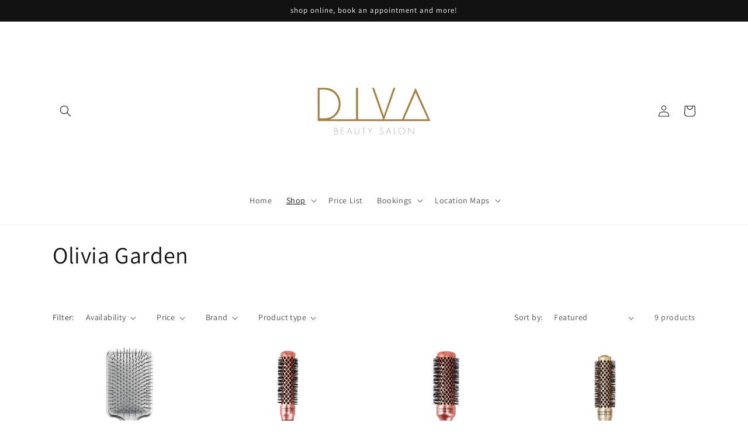

--- FILE ---
content_type: text/html; charset=utf-8
request_url: https://www.divabahrain.com/collections/olivia-garden
body_size: 28916
content:
<!doctype html>
<html class="no-js" lang="en">
  <head>
    <meta charset="utf-8">
    <meta http-equiv="X-UA-Compatible" content="IE=edge">
    <meta name="viewport" content="width=device-width,initial-scale=1">
    <meta name="theme-color" content="">
    <link rel="canonical" href="https://www.divabahrain.com/collections/olivia-garden">
    <link rel="preconnect" href="https://cdn.shopify.com" crossorigin><link rel="preconnect" href="https://fonts.shopifycdn.com" crossorigin><title>
      Olivia Garden
 &ndash; DIVA Beauty Salon</title>

    

    

<meta property="og:site_name" content="DIVA Beauty Salon">
<meta property="og:url" content="https://www.divabahrain.com/collections/olivia-garden">
<meta property="og:title" content="Olivia Garden">
<meta property="og:type" content="website">
<meta property="og:description" content="Book an appointment or shop online on your favorite salon&#39;s website! Diva Beauty Salon was founded in 2002 and today serves its clientele from three location: Zinj, Janabiya &amp; Marassi. We provide hair, nail, skin &amp; makeup services."><meta property="og:image" content="http://www.divabahrain.com/cdn/shop/collections/Olivia_Garden_XL_Pro_Vent_Ceramic_Ion_Brush.jpg?v=1595870243">
  <meta property="og:image:secure_url" content="https://www.divabahrain.com/cdn/shop/collections/Olivia_Garden_XL_Pro_Vent_Ceramic_Ion_Brush.jpg?v=1595870243">
  <meta property="og:image:width" content="225">
  <meta property="og:image:height" content="225"><meta name="twitter:card" content="summary_large_image">
<meta name="twitter:title" content="Olivia Garden">
<meta name="twitter:description" content="Book an appointment or shop online on your favorite salon&#39;s website! Diva Beauty Salon was founded in 2002 and today serves its clientele from three location: Zinj, Janabiya &amp; Marassi. We provide hair, nail, skin &amp; makeup services.">


    <script src="//www.divabahrain.com/cdn/shop/t/5/assets/global.js?v=149496944046504657681675318492" defer="defer"></script>
    <script>window.performance && window.performance.mark && window.performance.mark('shopify.content_for_header.start');</script><meta id="shopify-digital-wallet" name="shopify-digital-wallet" content="/42864312487/digital_wallets/dialog">
<link rel="alternate" type="application/atom+xml" title="Feed" href="/collections/olivia-garden.atom" />
<link rel="alternate" type="application/json+oembed" href="https://www.divabahrain.com/collections/olivia-garden.oembed">
<script async="async" src="/checkouts/internal/preloads.js?locale=en-BH"></script>
<script id="shopify-features" type="application/json">{"accessToken":"af93c358632a8bd4d95989fc622c216a","betas":["rich-media-storefront-analytics"],"domain":"www.divabahrain.com","predictiveSearch":true,"shopId":42864312487,"locale":"en"}</script>
<script>var Shopify = Shopify || {};
Shopify.shop = "diva-beauty-salon-bahrain.myshopify.com";
Shopify.locale = "en";
Shopify.currency = {"active":"BHD","rate":"1.0"};
Shopify.country = "BH";
Shopify.theme = {"name":"Dawn","id":130781348007,"schema_name":"Dawn","schema_version":"7.0.1","theme_store_id":887,"role":"main"};
Shopify.theme.handle = "null";
Shopify.theme.style = {"id":null,"handle":null};
Shopify.cdnHost = "www.divabahrain.com/cdn";
Shopify.routes = Shopify.routes || {};
Shopify.routes.root = "/";</script>
<script type="module">!function(o){(o.Shopify=o.Shopify||{}).modules=!0}(window);</script>
<script>!function(o){function n(){var o=[];function n(){o.push(Array.prototype.slice.apply(arguments))}return n.q=o,n}var t=o.Shopify=o.Shopify||{};t.loadFeatures=n(),t.autoloadFeatures=n()}(window);</script>
<script id="shop-js-analytics" type="application/json">{"pageType":"collection"}</script>
<script defer="defer" async type="module" src="//www.divabahrain.com/cdn/shopifycloud/shop-js/modules/v2/client.init-shop-cart-sync_BdyHc3Nr.en.esm.js"></script>
<script defer="defer" async type="module" src="//www.divabahrain.com/cdn/shopifycloud/shop-js/modules/v2/chunk.common_Daul8nwZ.esm.js"></script>
<script type="module">
  await import("//www.divabahrain.com/cdn/shopifycloud/shop-js/modules/v2/client.init-shop-cart-sync_BdyHc3Nr.en.esm.js");
await import("//www.divabahrain.com/cdn/shopifycloud/shop-js/modules/v2/chunk.common_Daul8nwZ.esm.js");

  window.Shopify.SignInWithShop?.initShopCartSync?.({"fedCMEnabled":true,"windoidEnabled":true});

</script>
<script id="__st">var __st={"a":42864312487,"offset":10800,"reqid":"f6df3a88-dcd6-413e-9f05-e5b0741e2d97-1769018238","pageurl":"www.divabahrain.com\/collections\/olivia-garden","u":"210f90730b90","p":"collection","rtyp":"collection","rid":209350426791};</script>
<script>window.ShopifyPaypalV4VisibilityTracking = true;</script>
<script id="captcha-bootstrap">!function(){'use strict';const t='contact',e='account',n='new_comment',o=[[t,t],['blogs',n],['comments',n],[t,'customer']],c=[[e,'customer_login'],[e,'guest_login'],[e,'recover_customer_password'],[e,'create_customer']],r=t=>t.map((([t,e])=>`form[action*='/${t}']:not([data-nocaptcha='true']) input[name='form_type'][value='${e}']`)).join(','),a=t=>()=>t?[...document.querySelectorAll(t)].map((t=>t.form)):[];function s(){const t=[...o],e=r(t);return a(e)}const i='password',u='form_key',d=['recaptcha-v3-token','g-recaptcha-response','h-captcha-response',i],f=()=>{try{return window.sessionStorage}catch{return}},m='__shopify_v',_=t=>t.elements[u];function p(t,e,n=!1){try{const o=window.sessionStorage,c=JSON.parse(o.getItem(e)),{data:r}=function(t){const{data:e,action:n}=t;return t[m]||n?{data:e,action:n}:{data:t,action:n}}(c);for(const[e,n]of Object.entries(r))t.elements[e]&&(t.elements[e].value=n);n&&o.removeItem(e)}catch(o){console.error('form repopulation failed',{error:o})}}const l='form_type',E='cptcha';function T(t){t.dataset[E]=!0}const w=window,h=w.document,L='Shopify',v='ce_forms',y='captcha';let A=!1;((t,e)=>{const n=(g='f06e6c50-85a8-45c8-87d0-21a2b65856fe',I='https://cdn.shopify.com/shopifycloud/storefront-forms-hcaptcha/ce_storefront_forms_captcha_hcaptcha.v1.5.2.iife.js',D={infoText:'Protected by hCaptcha',privacyText:'Privacy',termsText:'Terms'},(t,e,n)=>{const o=w[L][v],c=o.bindForm;if(c)return c(t,g,e,D).then(n);var r;o.q.push([[t,g,e,D],n]),r=I,A||(h.body.append(Object.assign(h.createElement('script'),{id:'captcha-provider',async:!0,src:r})),A=!0)});var g,I,D;w[L]=w[L]||{},w[L][v]=w[L][v]||{},w[L][v].q=[],w[L][y]=w[L][y]||{},w[L][y].protect=function(t,e){n(t,void 0,e),T(t)},Object.freeze(w[L][y]),function(t,e,n,w,h,L){const[v,y,A,g]=function(t,e,n){const i=e?o:[],u=t?c:[],d=[...i,...u],f=r(d),m=r(i),_=r(d.filter((([t,e])=>n.includes(e))));return[a(f),a(m),a(_),s()]}(w,h,L),I=t=>{const e=t.target;return e instanceof HTMLFormElement?e:e&&e.form},D=t=>v().includes(t);t.addEventListener('submit',(t=>{const e=I(t);if(!e)return;const n=D(e)&&!e.dataset.hcaptchaBound&&!e.dataset.recaptchaBound,o=_(e),c=g().includes(e)&&(!o||!o.value);(n||c)&&t.preventDefault(),c&&!n&&(function(t){try{if(!f())return;!function(t){const e=f();if(!e)return;const n=_(t);if(!n)return;const o=n.value;o&&e.removeItem(o)}(t);const e=Array.from(Array(32),(()=>Math.random().toString(36)[2])).join('');!function(t,e){_(t)||t.append(Object.assign(document.createElement('input'),{type:'hidden',name:u})),t.elements[u].value=e}(t,e),function(t,e){const n=f();if(!n)return;const o=[...t.querySelectorAll(`input[type='${i}']`)].map((({name:t})=>t)),c=[...d,...o],r={};for(const[a,s]of new FormData(t).entries())c.includes(a)||(r[a]=s);n.setItem(e,JSON.stringify({[m]:1,action:t.action,data:r}))}(t,e)}catch(e){console.error('failed to persist form',e)}}(e),e.submit())}));const S=(t,e)=>{t&&!t.dataset[E]&&(n(t,e.some((e=>e===t))),T(t))};for(const o of['focusin','change'])t.addEventListener(o,(t=>{const e=I(t);D(e)&&S(e,y())}));const B=e.get('form_key'),M=e.get(l),P=B&&M;t.addEventListener('DOMContentLoaded',(()=>{const t=y();if(P)for(const e of t)e.elements[l].value===M&&p(e,B);[...new Set([...A(),...v().filter((t=>'true'===t.dataset.shopifyCaptcha))])].forEach((e=>S(e,t)))}))}(h,new URLSearchParams(w.location.search),n,t,e,['guest_login'])})(!0,!0)}();</script>
<script integrity="sha256-4kQ18oKyAcykRKYeNunJcIwy7WH5gtpwJnB7kiuLZ1E=" data-source-attribution="shopify.loadfeatures" defer="defer" src="//www.divabahrain.com/cdn/shopifycloud/storefront/assets/storefront/load_feature-a0a9edcb.js" crossorigin="anonymous"></script>
<script data-source-attribution="shopify.dynamic_checkout.dynamic.init">var Shopify=Shopify||{};Shopify.PaymentButton=Shopify.PaymentButton||{isStorefrontPortableWallets:!0,init:function(){window.Shopify.PaymentButton.init=function(){};var t=document.createElement("script");t.src="https://www.divabahrain.com/cdn/shopifycloud/portable-wallets/latest/portable-wallets.en.js",t.type="module",document.head.appendChild(t)}};
</script>
<script data-source-attribution="shopify.dynamic_checkout.buyer_consent">
  function portableWalletsHideBuyerConsent(e){var t=document.getElementById("shopify-buyer-consent"),n=document.getElementById("shopify-subscription-policy-button");t&&n&&(t.classList.add("hidden"),t.setAttribute("aria-hidden","true"),n.removeEventListener("click",e))}function portableWalletsShowBuyerConsent(e){var t=document.getElementById("shopify-buyer-consent"),n=document.getElementById("shopify-subscription-policy-button");t&&n&&(t.classList.remove("hidden"),t.removeAttribute("aria-hidden"),n.addEventListener("click",e))}window.Shopify?.PaymentButton&&(window.Shopify.PaymentButton.hideBuyerConsent=portableWalletsHideBuyerConsent,window.Shopify.PaymentButton.showBuyerConsent=portableWalletsShowBuyerConsent);
</script>
<script data-source-attribution="shopify.dynamic_checkout.cart.bootstrap">document.addEventListener("DOMContentLoaded",(function(){function t(){return document.querySelector("shopify-accelerated-checkout-cart, shopify-accelerated-checkout")}if(t())Shopify.PaymentButton.init();else{new MutationObserver((function(e,n){t()&&(Shopify.PaymentButton.init(),n.disconnect())})).observe(document.body,{childList:!0,subtree:!0})}}));
</script>
<link id="shopify-accelerated-checkout-styles" rel="stylesheet" media="screen" href="https://www.divabahrain.com/cdn/shopifycloud/portable-wallets/latest/accelerated-checkout-backwards-compat.css" crossorigin="anonymous">
<style id="shopify-accelerated-checkout-cart">
        #shopify-buyer-consent {
  margin-top: 1em;
  display: inline-block;
  width: 100%;
}

#shopify-buyer-consent.hidden {
  display: none;
}

#shopify-subscription-policy-button {
  background: none;
  border: none;
  padding: 0;
  text-decoration: underline;
  font-size: inherit;
  cursor: pointer;
}

#shopify-subscription-policy-button::before {
  box-shadow: none;
}

      </style>
<script id="sections-script" data-sections="header,footer" defer="defer" src="//www.divabahrain.com/cdn/shop/t/5/compiled_assets/scripts.js?v=319"></script>
<script>window.performance && window.performance.mark && window.performance.mark('shopify.content_for_header.end');</script>


    <style data-shopify>
      @font-face {
  font-family: Assistant;
  font-weight: 400;
  font-style: normal;
  font-display: swap;
  src: url("//www.divabahrain.com/cdn/fonts/assistant/assistant_n4.9120912a469cad1cc292572851508ca49d12e768.woff2") format("woff2"),
       url("//www.divabahrain.com/cdn/fonts/assistant/assistant_n4.6e9875ce64e0fefcd3f4446b7ec9036b3ddd2985.woff") format("woff");
}

      @font-face {
  font-family: Assistant;
  font-weight: 700;
  font-style: normal;
  font-display: swap;
  src: url("//www.divabahrain.com/cdn/fonts/assistant/assistant_n7.bf44452348ec8b8efa3aa3068825305886b1c83c.woff2") format("woff2"),
       url("//www.divabahrain.com/cdn/fonts/assistant/assistant_n7.0c887fee83f6b3bda822f1150b912c72da0f7b64.woff") format("woff");
}

      
      
      @font-face {
  font-family: Assistant;
  font-weight: 400;
  font-style: normal;
  font-display: swap;
  src: url("//www.divabahrain.com/cdn/fonts/assistant/assistant_n4.9120912a469cad1cc292572851508ca49d12e768.woff2") format("woff2"),
       url("//www.divabahrain.com/cdn/fonts/assistant/assistant_n4.6e9875ce64e0fefcd3f4446b7ec9036b3ddd2985.woff") format("woff");
}


      :root {
        --font-body-family: Assistant, sans-serif;
        --font-body-style: normal;
        --font-body-weight: 400;
        --font-body-weight-bold: 700;

        --font-heading-family: Assistant, sans-serif;
        --font-heading-style: normal;
        --font-heading-weight: 400;

        --font-body-scale: 1.0;
        --font-heading-scale: 1.0;

        --color-base-text: 18, 18, 18;
        --color-shadow: 18, 18, 18;
        --color-base-background-1: 255, 255, 255;
        --color-base-background-2: 243, 243, 243;
        --color-base-solid-button-labels: 255, 255, 255;
        --color-base-outline-button-labels: 18, 18, 18;
        --color-base-accent-1: 18, 18, 18;
        --color-base-accent-2: 51, 79, 180;
        --payment-terms-background-color: #ffffff;

        --gradient-base-background-1: #ffffff;
        --gradient-base-background-2: #f3f3f3;
        --gradient-base-accent-1: #121212;
        --gradient-base-accent-2: #334fb4;

        --media-padding: px;
        --media-border-opacity: 0.05;
        --media-border-width: 1px;
        --media-radius: 0px;
        --media-shadow-opacity: 0.0;
        --media-shadow-horizontal-offset: 0px;
        --media-shadow-vertical-offset: 4px;
        --media-shadow-blur-radius: 5px;
        --media-shadow-visible: 0;

        --page-width: 120rem;
        --page-width-margin: 0rem;

        --product-card-image-padding: 0.0rem;
        --product-card-corner-radius: 0.0rem;
        --product-card-text-alignment: left;
        --product-card-border-width: 0.0rem;
        --product-card-border-opacity: 0.1;
        --product-card-shadow-opacity: 0.0;
        --product-card-shadow-visible: 0;
        --product-card-shadow-horizontal-offset: 0.0rem;
        --product-card-shadow-vertical-offset: 0.4rem;
        --product-card-shadow-blur-radius: 0.5rem;

        --collection-card-image-padding: 0.0rem;
        --collection-card-corner-radius: 0.0rem;
        --collection-card-text-alignment: left;
        --collection-card-border-width: 0.0rem;
        --collection-card-border-opacity: 0.1;
        --collection-card-shadow-opacity: 0.0;
        --collection-card-shadow-visible: 0;
        --collection-card-shadow-horizontal-offset: 0.0rem;
        --collection-card-shadow-vertical-offset: 0.4rem;
        --collection-card-shadow-blur-radius: 0.5rem;

        --blog-card-image-padding: 0.0rem;
        --blog-card-corner-radius: 0.0rem;
        --blog-card-text-alignment: left;
        --blog-card-border-width: 0.0rem;
        --blog-card-border-opacity: 0.1;
        --blog-card-shadow-opacity: 0.0;
        --blog-card-shadow-visible: 0;
        --blog-card-shadow-horizontal-offset: 0.0rem;
        --blog-card-shadow-vertical-offset: 0.4rem;
        --blog-card-shadow-blur-radius: 0.5rem;

        --badge-corner-radius: 4.0rem;

        --popup-border-width: 1px;
        --popup-border-opacity: 0.1;
        --popup-corner-radius: 0px;
        --popup-shadow-opacity: 0.0;
        --popup-shadow-horizontal-offset: 0px;
        --popup-shadow-vertical-offset: 4px;
        --popup-shadow-blur-radius: 5px;

        --drawer-border-width: 1px;
        --drawer-border-opacity: 0.1;
        --drawer-shadow-opacity: 0.0;
        --drawer-shadow-horizontal-offset: 0px;
        --drawer-shadow-vertical-offset: 4px;
        --drawer-shadow-blur-radius: 5px;

        --spacing-sections-desktop: 0px;
        --spacing-sections-mobile: 0px;

        --grid-desktop-vertical-spacing: 8px;
        --grid-desktop-horizontal-spacing: 8px;
        --grid-mobile-vertical-spacing: 4px;
        --grid-mobile-horizontal-spacing: 4px;

        --text-boxes-border-opacity: 0.1;
        --text-boxes-border-width: 0px;
        --text-boxes-radius: 0px;
        --text-boxes-shadow-opacity: 0.0;
        --text-boxes-shadow-visible: 0;
        --text-boxes-shadow-horizontal-offset: 0px;
        --text-boxes-shadow-vertical-offset: 4px;
        --text-boxes-shadow-blur-radius: 5px;

        --buttons-radius: 0px;
        --buttons-radius-outset: 0px;
        --buttons-border-width: 1px;
        --buttons-border-opacity: 1.0;
        --buttons-shadow-opacity: 0.0;
        --buttons-shadow-visible: 0;
        --buttons-shadow-horizontal-offset: 0px;
        --buttons-shadow-vertical-offset: 4px;
        --buttons-shadow-blur-radius: 5px;
        --buttons-border-offset: 0px;

        --inputs-radius: 0px;
        --inputs-border-width: 1px;
        --inputs-border-opacity: 0.55;
        --inputs-shadow-opacity: 0.0;
        --inputs-shadow-horizontal-offset: 0px;
        --inputs-margin-offset: 0px;
        --inputs-shadow-vertical-offset: 4px;
        --inputs-shadow-blur-radius: 5px;
        --inputs-radius-outset: 0px;

        --variant-pills-radius: 40px;
        --variant-pills-border-width: 1px;
        --variant-pills-border-opacity: 0.55;
        --variant-pills-shadow-opacity: 0.0;
        --variant-pills-shadow-horizontal-offset: 0px;
        --variant-pills-shadow-vertical-offset: 4px;
        --variant-pills-shadow-blur-radius: 5px;
      }

      *,
      *::before,
      *::after {
        box-sizing: inherit;
      }

      html {
        box-sizing: border-box;
        font-size: calc(var(--font-body-scale) * 62.5%);
        height: 100%;
      }

      body {
        display: grid;
        grid-template-rows: auto auto 1fr auto;
        grid-template-columns: 100%;
        min-height: 100%;
        margin: 0;
        font-size: 1.5rem;
        letter-spacing: 0.06rem;
        line-height: calc(1 + 0.8 / var(--font-body-scale));
        font-family: var(--font-body-family);
        font-style: var(--font-body-style);
        font-weight: var(--font-body-weight);
      }

      @media screen and (min-width: 750px) {
        body {
          font-size: 1.6rem;
        }
      }
    </style>

    <link href="//www.divabahrain.com/cdn/shop/t/5/assets/base.css?v=88290808517547527771675318493" rel="stylesheet" type="text/css" media="all" />
<link rel="preload" as="font" href="//www.divabahrain.com/cdn/fonts/assistant/assistant_n4.9120912a469cad1cc292572851508ca49d12e768.woff2" type="font/woff2" crossorigin><link rel="preload" as="font" href="//www.divabahrain.com/cdn/fonts/assistant/assistant_n4.9120912a469cad1cc292572851508ca49d12e768.woff2" type="font/woff2" crossorigin><link rel="stylesheet" href="//www.divabahrain.com/cdn/shop/t/5/assets/component-predictive-search.css?v=83512081251802922551675318492" media="print" onload="this.media='all'"><script>document.documentElement.className = document.documentElement.className.replace('no-js', 'js');
    if (Shopify.designMode) {
      document.documentElement.classList.add('shopify-design-mode');
    }
    </script>
  <link href="https://monorail-edge.shopifysvc.com" rel="dns-prefetch">
<script>(function(){if ("sendBeacon" in navigator && "performance" in window) {try {var session_token_from_headers = performance.getEntriesByType('navigation')[0].serverTiming.find(x => x.name == '_s').description;} catch {var session_token_from_headers = undefined;}var session_cookie_matches = document.cookie.match(/_shopify_s=([^;]*)/);var session_token_from_cookie = session_cookie_matches && session_cookie_matches.length === 2 ? session_cookie_matches[1] : "";var session_token = session_token_from_headers || session_token_from_cookie || "";function handle_abandonment_event(e) {var entries = performance.getEntries().filter(function(entry) {return /monorail-edge.shopifysvc.com/.test(entry.name);});if (!window.abandonment_tracked && entries.length === 0) {window.abandonment_tracked = true;var currentMs = Date.now();var navigation_start = performance.timing.navigationStart;var payload = {shop_id: 42864312487,url: window.location.href,navigation_start,duration: currentMs - navigation_start,session_token,page_type: "collection"};window.navigator.sendBeacon("https://monorail-edge.shopifysvc.com/v1/produce", JSON.stringify({schema_id: "online_store_buyer_site_abandonment/1.1",payload: payload,metadata: {event_created_at_ms: currentMs,event_sent_at_ms: currentMs}}));}}window.addEventListener('pagehide', handle_abandonment_event);}}());</script>
<script id="web-pixels-manager-setup">(function e(e,d,r,n,o){if(void 0===o&&(o={}),!Boolean(null===(a=null===(i=window.Shopify)||void 0===i?void 0:i.analytics)||void 0===a?void 0:a.replayQueue)){var i,a;window.Shopify=window.Shopify||{};var t=window.Shopify;t.analytics=t.analytics||{};var s=t.analytics;s.replayQueue=[],s.publish=function(e,d,r){return s.replayQueue.push([e,d,r]),!0};try{self.performance.mark("wpm:start")}catch(e){}var l=function(){var e={modern:/Edge?\/(1{2}[4-9]|1[2-9]\d|[2-9]\d{2}|\d{4,})\.\d+(\.\d+|)|Firefox\/(1{2}[4-9]|1[2-9]\d|[2-9]\d{2}|\d{4,})\.\d+(\.\d+|)|Chrom(ium|e)\/(9{2}|\d{3,})\.\d+(\.\d+|)|(Maci|X1{2}).+ Version\/(15\.\d+|(1[6-9]|[2-9]\d|\d{3,})\.\d+)([,.]\d+|)( \(\w+\)|)( Mobile\/\w+|) Safari\/|Chrome.+OPR\/(9{2}|\d{3,})\.\d+\.\d+|(CPU[ +]OS|iPhone[ +]OS|CPU[ +]iPhone|CPU IPhone OS|CPU iPad OS)[ +]+(15[._]\d+|(1[6-9]|[2-9]\d|\d{3,})[._]\d+)([._]\d+|)|Android:?[ /-](13[3-9]|1[4-9]\d|[2-9]\d{2}|\d{4,})(\.\d+|)(\.\d+|)|Android.+Firefox\/(13[5-9]|1[4-9]\d|[2-9]\d{2}|\d{4,})\.\d+(\.\d+|)|Android.+Chrom(ium|e)\/(13[3-9]|1[4-9]\d|[2-9]\d{2}|\d{4,})\.\d+(\.\d+|)|SamsungBrowser\/([2-9]\d|\d{3,})\.\d+/,legacy:/Edge?\/(1[6-9]|[2-9]\d|\d{3,})\.\d+(\.\d+|)|Firefox\/(5[4-9]|[6-9]\d|\d{3,})\.\d+(\.\d+|)|Chrom(ium|e)\/(5[1-9]|[6-9]\d|\d{3,})\.\d+(\.\d+|)([\d.]+$|.*Safari\/(?![\d.]+ Edge\/[\d.]+$))|(Maci|X1{2}).+ Version\/(10\.\d+|(1[1-9]|[2-9]\d|\d{3,})\.\d+)([,.]\d+|)( \(\w+\)|)( Mobile\/\w+|) Safari\/|Chrome.+OPR\/(3[89]|[4-9]\d|\d{3,})\.\d+\.\d+|(CPU[ +]OS|iPhone[ +]OS|CPU[ +]iPhone|CPU IPhone OS|CPU iPad OS)[ +]+(10[._]\d+|(1[1-9]|[2-9]\d|\d{3,})[._]\d+)([._]\d+|)|Android:?[ /-](13[3-9]|1[4-9]\d|[2-9]\d{2}|\d{4,})(\.\d+|)(\.\d+|)|Mobile Safari.+OPR\/([89]\d|\d{3,})\.\d+\.\d+|Android.+Firefox\/(13[5-9]|1[4-9]\d|[2-9]\d{2}|\d{4,})\.\d+(\.\d+|)|Android.+Chrom(ium|e)\/(13[3-9]|1[4-9]\d|[2-9]\d{2}|\d{4,})\.\d+(\.\d+|)|Android.+(UC? ?Browser|UCWEB|U3)[ /]?(15\.([5-9]|\d{2,})|(1[6-9]|[2-9]\d|\d{3,})\.\d+)\.\d+|SamsungBrowser\/(5\.\d+|([6-9]|\d{2,})\.\d+)|Android.+MQ{2}Browser\/(14(\.(9|\d{2,})|)|(1[5-9]|[2-9]\d|\d{3,})(\.\d+|))(\.\d+|)|K[Aa][Ii]OS\/(3\.\d+|([4-9]|\d{2,})\.\d+)(\.\d+|)/},d=e.modern,r=e.legacy,n=navigator.userAgent;return n.match(d)?"modern":n.match(r)?"legacy":"unknown"}(),u="modern"===l?"modern":"legacy",c=(null!=n?n:{modern:"",legacy:""})[u],f=function(e){return[e.baseUrl,"/wpm","/b",e.hashVersion,"modern"===e.buildTarget?"m":"l",".js"].join("")}({baseUrl:d,hashVersion:r,buildTarget:u}),m=function(e){var d=e.version,r=e.bundleTarget,n=e.surface,o=e.pageUrl,i=e.monorailEndpoint;return{emit:function(e){var a=e.status,t=e.errorMsg,s=(new Date).getTime(),l=JSON.stringify({metadata:{event_sent_at_ms:s},events:[{schema_id:"web_pixels_manager_load/3.1",payload:{version:d,bundle_target:r,page_url:o,status:a,surface:n,error_msg:t},metadata:{event_created_at_ms:s}}]});if(!i)return console&&console.warn&&console.warn("[Web Pixels Manager] No Monorail endpoint provided, skipping logging."),!1;try{return self.navigator.sendBeacon.bind(self.navigator)(i,l)}catch(e){}var u=new XMLHttpRequest;try{return u.open("POST",i,!0),u.setRequestHeader("Content-Type","text/plain"),u.send(l),!0}catch(e){return console&&console.warn&&console.warn("[Web Pixels Manager] Got an unhandled error while logging to Monorail."),!1}}}}({version:r,bundleTarget:l,surface:e.surface,pageUrl:self.location.href,monorailEndpoint:e.monorailEndpoint});try{o.browserTarget=l,function(e){var d=e.src,r=e.async,n=void 0===r||r,o=e.onload,i=e.onerror,a=e.sri,t=e.scriptDataAttributes,s=void 0===t?{}:t,l=document.createElement("script"),u=document.querySelector("head"),c=document.querySelector("body");if(l.async=n,l.src=d,a&&(l.integrity=a,l.crossOrigin="anonymous"),s)for(var f in s)if(Object.prototype.hasOwnProperty.call(s,f))try{l.dataset[f]=s[f]}catch(e){}if(o&&l.addEventListener("load",o),i&&l.addEventListener("error",i),u)u.appendChild(l);else{if(!c)throw new Error("Did not find a head or body element to append the script");c.appendChild(l)}}({src:f,async:!0,onload:function(){if(!function(){var e,d;return Boolean(null===(d=null===(e=window.Shopify)||void 0===e?void 0:e.analytics)||void 0===d?void 0:d.initialized)}()){var d=window.webPixelsManager.init(e)||void 0;if(d){var r=window.Shopify.analytics;r.replayQueue.forEach((function(e){var r=e[0],n=e[1],o=e[2];d.publishCustomEvent(r,n,o)})),r.replayQueue=[],r.publish=d.publishCustomEvent,r.visitor=d.visitor,r.initialized=!0}}},onerror:function(){return m.emit({status:"failed",errorMsg:"".concat(f," has failed to load")})},sri:function(e){var d=/^sha384-[A-Za-z0-9+/=]+$/;return"string"==typeof e&&d.test(e)}(c)?c:"",scriptDataAttributes:o}),m.emit({status:"loading"})}catch(e){m.emit({status:"failed",errorMsg:(null==e?void 0:e.message)||"Unknown error"})}}})({shopId: 42864312487,storefrontBaseUrl: "https://www.divabahrain.com",extensionsBaseUrl: "https://extensions.shopifycdn.com/cdn/shopifycloud/web-pixels-manager",monorailEndpoint: "https://monorail-edge.shopifysvc.com/unstable/produce_batch",surface: "storefront-renderer",enabledBetaFlags: ["2dca8a86"],webPixelsConfigList: [{"id":"shopify-app-pixel","configuration":"{}","eventPayloadVersion":"v1","runtimeContext":"STRICT","scriptVersion":"0450","apiClientId":"shopify-pixel","type":"APP","privacyPurposes":["ANALYTICS","MARKETING"]},{"id":"shopify-custom-pixel","eventPayloadVersion":"v1","runtimeContext":"LAX","scriptVersion":"0450","apiClientId":"shopify-pixel","type":"CUSTOM","privacyPurposes":["ANALYTICS","MARKETING"]}],isMerchantRequest: false,initData: {"shop":{"name":"DIVA Beauty Salon","paymentSettings":{"currencyCode":"BHD"},"myshopifyDomain":"diva-beauty-salon-bahrain.myshopify.com","countryCode":"BH","storefrontUrl":"https:\/\/www.divabahrain.com"},"customer":null,"cart":null,"checkout":null,"productVariants":[],"purchasingCompany":null},},"https://www.divabahrain.com/cdn","fcfee988w5aeb613cpc8e4bc33m6693e112",{"modern":"","legacy":""},{"shopId":"42864312487","storefrontBaseUrl":"https:\/\/www.divabahrain.com","extensionBaseUrl":"https:\/\/extensions.shopifycdn.com\/cdn\/shopifycloud\/web-pixels-manager","surface":"storefront-renderer","enabledBetaFlags":"[\"2dca8a86\"]","isMerchantRequest":"false","hashVersion":"fcfee988w5aeb613cpc8e4bc33m6693e112","publish":"custom","events":"[[\"page_viewed\",{}],[\"collection_viewed\",{\"collection\":{\"id\":\"209350426791\",\"title\":\"Olivia Garden\",\"productVariants\":[{\"price\":{\"amount\":12.1,\"currencyCode\":\"BHD\"},\"product\":{\"title\":\"Ceramic + ION XL Pro Paddle Brush (large)\",\"vendor\":\"Olivia Garden\",\"id\":\"6142564761767\",\"untranslatedTitle\":\"Ceramic + ION XL Pro Paddle Brush (large)\",\"url\":\"\/products\/ceramic-ion-xl-pro-paddle-brush-large\",\"type\":\"Hair Tools\"},\"id\":\"37656010653863\",\"image\":{\"src\":\"\/\/www.divabahrain.com\/cdn\/shop\/products\/image_d19da543-2c5a-4e01-ac88-eb4dd79f3307.jpg?v=1608616378\"},\"sku\":\"\",\"title\":\"Default Title\",\"untranslatedTitle\":\"Default Title\"},{\"price\":{\"amount\":11.55,\"currencyCode\":\"BHD\"},\"product\":{\"title\":\"Heat Pro HP-22\",\"vendor\":\"Olivia Garden\",\"id\":\"6143163662503\",\"untranslatedTitle\":\"Heat Pro HP-22\",\"url\":\"\/products\/heat-pro-hp-22\",\"type\":\"Hair Care\"},\"id\":\"37658090864807\",\"image\":{\"src\":\"\/\/www.divabahrain.com\/cdn\/shop\/products\/image_108c880d-964f-4836-8334-b6d2c0f5c49b.jpg?v=1608634452\"},\"sku\":\"\",\"title\":\"Default Title\",\"untranslatedTitle\":\"Default Title\"},{\"price\":{\"amount\":12.65,\"currencyCode\":\"BHD\"},\"product\":{\"title\":\"Heat Pro HP-32\",\"vendor\":\"Olivia Garden\",\"id\":\"6143162450087\",\"untranslatedTitle\":\"Heat Pro HP-32\",\"url\":\"\/products\/heat-pro-hp-32\",\"type\":\"Hair Tools\"},\"id\":\"37658083917991\",\"image\":{\"src\":\"\/\/www.divabahrain.com\/cdn\/shop\/products\/image_7138db65-c221-4316-863f-abb2f09db140.jpg?v=1608634378\"},\"sku\":\"\",\"title\":\"Default Title\",\"untranslatedTitle\":\"Default Title\"},{\"price\":{\"amount\":10.45,\"currencyCode\":\"BHD\"},\"product\":{\"title\":\"Nano Thermic NT-24\",\"vendor\":\"Olivia Garden\",\"id\":\"6143116116135\",\"untranslatedTitle\":\"Nano Thermic NT-24\",\"url\":\"\/products\/nano-thermic-nt-24\",\"type\":\"Hair Tools\"},\"id\":\"37657883574439\",\"image\":{\"src\":\"\/\/www.divabahrain.com\/cdn\/shop\/products\/image_8bb730f3-806e-49a4-84f0-bff04ab37061.jpg?v=1608632468\"},\"sku\":\"\",\"title\":\"Default Title\",\"untranslatedTitle\":\"Default Title\"},{\"price\":{\"amount\":11.0,\"currencyCode\":\"BHD\"},\"product\":{\"title\":\"Nano Thermic NT-34\",\"vendor\":\"Olivia Garden\",\"id\":\"6143113232551\",\"untranslatedTitle\":\"Nano Thermic NT-34\",\"url\":\"\/products\/nano-thermic-nt-34\",\"type\":\"Hair Tools\"},\"id\":\"37657873088679\",\"image\":{\"src\":\"\/\/www.divabahrain.com\/cdn\/shop\/products\/image_3a5b64b6-5c57-49e5-ab10-e336ef34afa4.jpg?v=1608632354\"},\"sku\":\"\",\"title\":\"Default Title\",\"untranslatedTitle\":\"Default Title\"},{\"price\":{\"amount\":13.2,\"currencyCode\":\"BHD\"},\"product\":{\"title\":\"Ceramic + ION XL 25\",\"vendor\":\"Olivia Garden\",\"id\":\"5535889031335\",\"untranslatedTitle\":\"Ceramic + ION XL 25\",\"url\":\"\/products\/ceramic-ion-xl-25\",\"type\":\"Hair Tools\"},\"id\":\"35384559992999\",\"image\":{\"src\":\"\/\/www.divabahrain.com\/cdn\/shop\/products\/image_a0f7b587-f510-49dd-8dd0-c7dd8a8c10a3.jpg?v=1608615153\"},\"sku\":\"\",\"title\":\"Default Title\",\"untranslatedTitle\":\"Default Title\"},{\"price\":{\"amount\":17.6,\"currencyCode\":\"BHD\"},\"product\":{\"title\":\"Ceramic + ION XL 65\",\"vendor\":\"Olivia Garden\",\"id\":\"6142549196967\",\"untranslatedTitle\":\"Ceramic + ION XL 65\",\"url\":\"\/products\/ceramic-ion-xl-65\",\"type\":\"Hair Tools\"},\"id\":\"37655952326823\",\"image\":{\"src\":\"\/\/www.divabahrain.com\/cdn\/shop\/products\/image_489f191b-38bc-4c21-9d6d-3e77e719e2f1.jpg?v=1608615975\"},\"sku\":\"\",\"title\":\"Default Title\",\"untranslatedTitle\":\"Default Title\"},{\"price\":{\"amount\":13.2,\"currencyCode\":\"BHD\"},\"product\":{\"title\":\"XL Pro Vent Ceramic + Ion Brush\",\"vendor\":\"Olivia Garden\",\"id\":\"5535930974375\",\"untranslatedTitle\":\"XL Pro Vent Ceramic + Ion Brush\",\"url\":\"\/products\/olivia-garden-xl-pro-vent-ceramic-ion-brush-1\",\"type\":\"Hair Tools\"},\"id\":\"35384735629479\",\"image\":{\"src\":\"\/\/www.divabahrain.com\/cdn\/shop\/products\/image_53488f83-0d03-4b46-b7e0-a61a591d473f.jpg?v=1608614853\"},\"sku\":\"\",\"title\":\"Default Title\",\"untranslatedTitle\":\"Default Title\"},{\"price\":{\"amount\":14.3,\"currencyCode\":\"BHD\"},\"product\":{\"title\":\"DV-3 Dry Detangler\",\"vendor\":\"Olivia Garden\",\"id\":\"5536004800679\",\"untranslatedTitle\":\"DV-3 Dry Detangler\",\"url\":\"\/products\/dv-3-dry-detangler\",\"type\":\"Hair Tools\"},\"id\":\"35384902058151\",\"image\":{\"src\":\"\/\/www.divabahrain.com\/cdn\/shop\/products\/image_9a282198-6665-4f8d-8f2c-5dc4ca30101d.jpg?v=1667723859\"},\"sku\":\"\",\"title\":\"Default Title\",\"untranslatedTitle\":\"Default Title\"}]}}]]"});</script><script>
  window.ShopifyAnalytics = window.ShopifyAnalytics || {};
  window.ShopifyAnalytics.meta = window.ShopifyAnalytics.meta || {};
  window.ShopifyAnalytics.meta.currency = 'BHD';
  var meta = {"products":[{"id":6142564761767,"gid":"gid:\/\/shopify\/Product\/6142564761767","vendor":"Olivia Garden","type":"Hair Tools","handle":"ceramic-ion-xl-pro-paddle-brush-large","variants":[{"id":37656010653863,"price":1210,"name":"Ceramic + ION XL Pro Paddle Brush (large)","public_title":null,"sku":""}],"remote":false},{"id":6143163662503,"gid":"gid:\/\/shopify\/Product\/6143163662503","vendor":"Olivia Garden","type":"Hair Care","handle":"heat-pro-hp-22","variants":[{"id":37658090864807,"price":1155,"name":"Heat Pro HP-22","public_title":null,"sku":""}],"remote":false},{"id":6143162450087,"gid":"gid:\/\/shopify\/Product\/6143162450087","vendor":"Olivia Garden","type":"Hair Tools","handle":"heat-pro-hp-32","variants":[{"id":37658083917991,"price":1265,"name":"Heat Pro HP-32","public_title":null,"sku":""}],"remote":false},{"id":6143116116135,"gid":"gid:\/\/shopify\/Product\/6143116116135","vendor":"Olivia Garden","type":"Hair Tools","handle":"nano-thermic-nt-24","variants":[{"id":37657883574439,"price":1045,"name":"Nano Thermic NT-24","public_title":null,"sku":""}],"remote":false},{"id":6143113232551,"gid":"gid:\/\/shopify\/Product\/6143113232551","vendor":"Olivia Garden","type":"Hair Tools","handle":"nano-thermic-nt-34","variants":[{"id":37657873088679,"price":1100,"name":"Nano Thermic NT-34","public_title":null,"sku":""}],"remote":false},{"id":5535889031335,"gid":"gid:\/\/shopify\/Product\/5535889031335","vendor":"Olivia Garden","type":"Hair Tools","handle":"ceramic-ion-xl-25","variants":[{"id":35384559992999,"price":1320,"name":"Ceramic + ION XL 25","public_title":null,"sku":""}],"remote":false},{"id":6142549196967,"gid":"gid:\/\/shopify\/Product\/6142549196967","vendor":"Olivia Garden","type":"Hair Tools","handle":"ceramic-ion-xl-65","variants":[{"id":37655952326823,"price":1760,"name":"Ceramic + ION XL 65","public_title":null,"sku":""}],"remote":false},{"id":5535930974375,"gid":"gid:\/\/shopify\/Product\/5535930974375","vendor":"Olivia Garden","type":"Hair Tools","handle":"olivia-garden-xl-pro-vent-ceramic-ion-brush-1","variants":[{"id":35384735629479,"price":1320,"name":"XL Pro Vent Ceramic + Ion Brush","public_title":null,"sku":""}],"remote":false},{"id":5536004800679,"gid":"gid:\/\/shopify\/Product\/5536004800679","vendor":"Olivia Garden","type":"Hair Tools","handle":"dv-3-dry-detangler","variants":[{"id":35384902058151,"price":1430,"name":"DV-3 Dry Detangler","public_title":null,"sku":""}],"remote":false}],"page":{"pageType":"collection","resourceType":"collection","resourceId":209350426791,"requestId":"f6df3a88-dcd6-413e-9f05-e5b0741e2d97-1769018238"}};
  for (var attr in meta) {
    window.ShopifyAnalytics.meta[attr] = meta[attr];
  }
</script>
<script class="analytics">
  (function () {
    var customDocumentWrite = function(content) {
      var jquery = null;

      if (window.jQuery) {
        jquery = window.jQuery;
      } else if (window.Checkout && window.Checkout.$) {
        jquery = window.Checkout.$;
      }

      if (jquery) {
        jquery('body').append(content);
      }
    };

    var hasLoggedConversion = function(token) {
      if (token) {
        return document.cookie.indexOf('loggedConversion=' + token) !== -1;
      }
      return false;
    }

    var setCookieIfConversion = function(token) {
      if (token) {
        var twoMonthsFromNow = new Date(Date.now());
        twoMonthsFromNow.setMonth(twoMonthsFromNow.getMonth() + 2);

        document.cookie = 'loggedConversion=' + token + '; expires=' + twoMonthsFromNow;
      }
    }

    var trekkie = window.ShopifyAnalytics.lib = window.trekkie = window.trekkie || [];
    if (trekkie.integrations) {
      return;
    }
    trekkie.methods = [
      'identify',
      'page',
      'ready',
      'track',
      'trackForm',
      'trackLink'
    ];
    trekkie.factory = function(method) {
      return function() {
        var args = Array.prototype.slice.call(arguments);
        args.unshift(method);
        trekkie.push(args);
        return trekkie;
      };
    };
    for (var i = 0; i < trekkie.methods.length; i++) {
      var key = trekkie.methods[i];
      trekkie[key] = trekkie.factory(key);
    }
    trekkie.load = function(config) {
      trekkie.config = config || {};
      trekkie.config.initialDocumentCookie = document.cookie;
      var first = document.getElementsByTagName('script')[0];
      var script = document.createElement('script');
      script.type = 'text/javascript';
      script.onerror = function(e) {
        var scriptFallback = document.createElement('script');
        scriptFallback.type = 'text/javascript';
        scriptFallback.onerror = function(error) {
                var Monorail = {
      produce: function produce(monorailDomain, schemaId, payload) {
        var currentMs = new Date().getTime();
        var event = {
          schema_id: schemaId,
          payload: payload,
          metadata: {
            event_created_at_ms: currentMs,
            event_sent_at_ms: currentMs
          }
        };
        return Monorail.sendRequest("https://" + monorailDomain + "/v1/produce", JSON.stringify(event));
      },
      sendRequest: function sendRequest(endpointUrl, payload) {
        // Try the sendBeacon API
        if (window && window.navigator && typeof window.navigator.sendBeacon === 'function' && typeof window.Blob === 'function' && !Monorail.isIos12()) {
          var blobData = new window.Blob([payload], {
            type: 'text/plain'
          });

          if (window.navigator.sendBeacon(endpointUrl, blobData)) {
            return true;
          } // sendBeacon was not successful

        } // XHR beacon

        var xhr = new XMLHttpRequest();

        try {
          xhr.open('POST', endpointUrl);
          xhr.setRequestHeader('Content-Type', 'text/plain');
          xhr.send(payload);
        } catch (e) {
          console.log(e);
        }

        return false;
      },
      isIos12: function isIos12() {
        return window.navigator.userAgent.lastIndexOf('iPhone; CPU iPhone OS 12_') !== -1 || window.navigator.userAgent.lastIndexOf('iPad; CPU OS 12_') !== -1;
      }
    };
    Monorail.produce('monorail-edge.shopifysvc.com',
      'trekkie_storefront_load_errors/1.1',
      {shop_id: 42864312487,
      theme_id: 130781348007,
      app_name: "storefront",
      context_url: window.location.href,
      source_url: "//www.divabahrain.com/cdn/s/trekkie.storefront.cd680fe47e6c39ca5d5df5f0a32d569bc48c0f27.min.js"});

        };
        scriptFallback.async = true;
        scriptFallback.src = '//www.divabahrain.com/cdn/s/trekkie.storefront.cd680fe47e6c39ca5d5df5f0a32d569bc48c0f27.min.js';
        first.parentNode.insertBefore(scriptFallback, first);
      };
      script.async = true;
      script.src = '//www.divabahrain.com/cdn/s/trekkie.storefront.cd680fe47e6c39ca5d5df5f0a32d569bc48c0f27.min.js';
      first.parentNode.insertBefore(script, first);
    };
    trekkie.load(
      {"Trekkie":{"appName":"storefront","development":false,"defaultAttributes":{"shopId":42864312487,"isMerchantRequest":null,"themeId":130781348007,"themeCityHash":"2177949784771466556","contentLanguage":"en","currency":"BHD","eventMetadataId":"42808814-46c8-4fbb-a6e6-6e97c091bd40"},"isServerSideCookieWritingEnabled":true,"monorailRegion":"shop_domain","enabledBetaFlags":["65f19447"]},"Session Attribution":{},"S2S":{"facebookCapiEnabled":false,"source":"trekkie-storefront-renderer","apiClientId":580111}}
    );

    var loaded = false;
    trekkie.ready(function() {
      if (loaded) return;
      loaded = true;

      window.ShopifyAnalytics.lib = window.trekkie;

      var originalDocumentWrite = document.write;
      document.write = customDocumentWrite;
      try { window.ShopifyAnalytics.merchantGoogleAnalytics.call(this); } catch(error) {};
      document.write = originalDocumentWrite;

      window.ShopifyAnalytics.lib.page(null,{"pageType":"collection","resourceType":"collection","resourceId":209350426791,"requestId":"f6df3a88-dcd6-413e-9f05-e5b0741e2d97-1769018238","shopifyEmitted":true});

      var match = window.location.pathname.match(/checkouts\/(.+)\/(thank_you|post_purchase)/)
      var token = match? match[1]: undefined;
      if (!hasLoggedConversion(token)) {
        setCookieIfConversion(token);
        window.ShopifyAnalytics.lib.track("Viewed Product Category",{"currency":"BHD","category":"Collection: olivia-garden","collectionName":"olivia-garden","collectionId":209350426791,"nonInteraction":true},undefined,undefined,{"shopifyEmitted":true});
      }
    });


        var eventsListenerScript = document.createElement('script');
        eventsListenerScript.async = true;
        eventsListenerScript.src = "//www.divabahrain.com/cdn/shopifycloud/storefront/assets/shop_events_listener-3da45d37.js";
        document.getElementsByTagName('head')[0].appendChild(eventsListenerScript);

})();</script>
<script
  defer
  src="https://www.divabahrain.com/cdn/shopifycloud/perf-kit/shopify-perf-kit-3.0.4.min.js"
  data-application="storefront-renderer"
  data-shop-id="42864312487"
  data-render-region="gcp-us-central1"
  data-page-type="collection"
  data-theme-instance-id="130781348007"
  data-theme-name="Dawn"
  data-theme-version="7.0.1"
  data-monorail-region="shop_domain"
  data-resource-timing-sampling-rate="10"
  data-shs="true"
  data-shs-beacon="true"
  data-shs-export-with-fetch="true"
  data-shs-logs-sample-rate="1"
  data-shs-beacon-endpoint="https://www.divabahrain.com/api/collect"
></script>
</head>

  <body class="gradient">
    <a class="skip-to-content-link button visually-hidden" href="#MainContent">
      Skip to content
    </a><div id="shopify-section-announcement-bar" class="shopify-section"><div class="announcement-bar color-accent-1 gradient" role="region" aria-label="Announcement" ><div class="page-width">
                <p class="announcement-bar__message center h5">
                  shop online, book an appointment and more!
</p>
              </div></div>
</div>
    <div id="shopify-section-header" class="shopify-section section-header"><link rel="stylesheet" href="//www.divabahrain.com/cdn/shop/t/5/assets/component-list-menu.css?v=151968516119678728991675318493" media="print" onload="this.media='all'">
<link rel="stylesheet" href="//www.divabahrain.com/cdn/shop/t/5/assets/component-search.css?v=96455689198851321781675318492" media="print" onload="this.media='all'">
<link rel="stylesheet" href="//www.divabahrain.com/cdn/shop/t/5/assets/component-menu-drawer.css?v=182311192829367774911675318492" media="print" onload="this.media='all'">
<link rel="stylesheet" href="//www.divabahrain.com/cdn/shop/t/5/assets/component-cart-notification.css?v=183358051719344305851675318491" media="print" onload="this.media='all'">
<link rel="stylesheet" href="//www.divabahrain.com/cdn/shop/t/5/assets/component-cart-items.css?v=23917223812499722491675318493" media="print" onload="this.media='all'"><link rel="stylesheet" href="//www.divabahrain.com/cdn/shop/t/5/assets/component-price.css?v=65402837579211014041675318492" media="print" onload="this.media='all'">
  <link rel="stylesheet" href="//www.divabahrain.com/cdn/shop/t/5/assets/component-loading-overlay.css?v=167310470843593579841675318494" media="print" onload="this.media='all'"><noscript><link href="//www.divabahrain.com/cdn/shop/t/5/assets/component-list-menu.css?v=151968516119678728991675318493" rel="stylesheet" type="text/css" media="all" /></noscript>
<noscript><link href="//www.divabahrain.com/cdn/shop/t/5/assets/component-search.css?v=96455689198851321781675318492" rel="stylesheet" type="text/css" media="all" /></noscript>
<noscript><link href="//www.divabahrain.com/cdn/shop/t/5/assets/component-menu-drawer.css?v=182311192829367774911675318492" rel="stylesheet" type="text/css" media="all" /></noscript>
<noscript><link href="//www.divabahrain.com/cdn/shop/t/5/assets/component-cart-notification.css?v=183358051719344305851675318491" rel="stylesheet" type="text/css" media="all" /></noscript>
<noscript><link href="//www.divabahrain.com/cdn/shop/t/5/assets/component-cart-items.css?v=23917223812499722491675318493" rel="stylesheet" type="text/css" media="all" /></noscript>

<style>
  header-drawer {
    justify-self: start;
    margin-left: -1.2rem;
  }

  .header__heading-logo {
    max-width: 250px;
  }

  @media screen and (min-width: 990px) {
    header-drawer {
      display: none;
    }
  }

  .menu-drawer-container {
    display: flex;
  }

  .list-menu {
    list-style: none;
    padding: 0;
    margin: 0;
  }

  .list-menu--inline {
    display: inline-flex;
    flex-wrap: wrap;
  }

  summary.list-menu__item {
    padding-right: 2.7rem;
  }

  .list-menu__item {
    display: flex;
    align-items: center;
    line-height: calc(1 + 0.3 / var(--font-body-scale));
  }

  .list-menu__item--link {
    text-decoration: none;
    padding-bottom: 1rem;
    padding-top: 1rem;
    line-height: calc(1 + 0.8 / var(--font-body-scale));
  }

  @media screen and (min-width: 750px) {
    .list-menu__item--link {
      padding-bottom: 0.5rem;
      padding-top: 0.5rem;
    }
  }
</style><style data-shopify>.header {
    padding-top: 10px;
    padding-bottom: 10px;
  }

  .section-header {
    margin-bottom: 0px;
  }

  @media screen and (min-width: 750px) {
    .section-header {
      margin-bottom: 0px;
    }
  }

  @media screen and (min-width: 990px) {
    .header {
      padding-top: 20px;
      padding-bottom: 20px;
    }
  }</style><script src="//www.divabahrain.com/cdn/shop/t/5/assets/details-disclosure.js?v=153497636716254413831675318493" defer="defer"></script>
<script src="//www.divabahrain.com/cdn/shop/t/5/assets/details-modal.js?v=4511761896672669691675318493" defer="defer"></script>
<script src="//www.divabahrain.com/cdn/shop/t/5/assets/cart-notification.js?v=160453272920806432391675318492" defer="defer"></script><svg xmlns="http://www.w3.org/2000/svg" class="hidden">
  <symbol id="icon-search" viewbox="0 0 18 19" fill="none">
    <path fill-rule="evenodd" clip-rule="evenodd" d="M11.03 11.68A5.784 5.784 0 112.85 3.5a5.784 5.784 0 018.18 8.18zm.26 1.12a6.78 6.78 0 11.72-.7l5.4 5.4a.5.5 0 11-.71.7l-5.41-5.4z" fill="currentColor"/>
  </symbol>

  <symbol id="icon-close" class="icon icon-close" fill="none" viewBox="0 0 18 17">
    <path d="M.865 15.978a.5.5 0 00.707.707l7.433-7.431 7.579 7.282a.501.501 0 00.846-.37.5.5 0 00-.153-.351L9.712 8.546l7.417-7.416a.5.5 0 10-.707-.708L8.991 7.853 1.413.573a.5.5 0 10-.693.72l7.563 7.268-7.418 7.417z" fill="currentColor">
  </symbol>
</svg>
<sticky-header class="header-wrapper color-background-1 gradient header-wrapper--border-bottom">
  <header class="header header--top-center header--mobile-center page-width header--has-menu"><header-drawer data-breakpoint="tablet">
        <details id="Details-menu-drawer-container" class="menu-drawer-container">
          <summary class="header__icon header__icon--menu header__icon--summary link focus-inset" aria-label="Menu">
            <span>
              <svg xmlns="http://www.w3.org/2000/svg" aria-hidden="true" focusable="false" role="presentation" class="icon icon-hamburger" fill="none" viewBox="0 0 18 16">
  <path d="M1 .5a.5.5 0 100 1h15.71a.5.5 0 000-1H1zM.5 8a.5.5 0 01.5-.5h15.71a.5.5 0 010 1H1A.5.5 0 01.5 8zm0 7a.5.5 0 01.5-.5h15.71a.5.5 0 010 1H1a.5.5 0 01-.5-.5z" fill="currentColor">
</svg>

              <svg xmlns="http://www.w3.org/2000/svg" aria-hidden="true" focusable="false" role="presentation" class="icon icon-close" fill="none" viewBox="0 0 18 17">
  <path d="M.865 15.978a.5.5 0 00.707.707l7.433-7.431 7.579 7.282a.501.501 0 00.846-.37.5.5 0 00-.153-.351L9.712 8.546l7.417-7.416a.5.5 0 10-.707-.708L8.991 7.853 1.413.573a.5.5 0 10-.693.72l7.563 7.268-7.418 7.417z" fill="currentColor">
</svg>

            </span>
          </summary>
          <div id="menu-drawer" class="gradient menu-drawer motion-reduce" tabindex="-1">
            <div class="menu-drawer__inner-container">
              <div class="menu-drawer__navigation-container">
                <nav class="menu-drawer__navigation">
                  <ul class="menu-drawer__menu has-submenu list-menu" role="list"><li><a href="/" class="menu-drawer__menu-item list-menu__item link link--text focus-inset">
                            Home
                          </a></li><li><details id="Details-menu-drawer-menu-item-2">
                            <summary class="menu-drawer__menu-item list-menu__item link link--text focus-inset menu-drawer__menu-item--active">
                              Shop
                              <svg viewBox="0 0 14 10" fill="none" aria-hidden="true" focusable="false" role="presentation" class="icon icon-arrow" xmlns="http://www.w3.org/2000/svg">
  <path fill-rule="evenodd" clip-rule="evenodd" d="M8.537.808a.5.5 0 01.817-.162l4 4a.5.5 0 010 .708l-4 4a.5.5 0 11-.708-.708L11.793 5.5H1a.5.5 0 010-1h10.793L8.646 1.354a.5.5 0 01-.109-.546z" fill="currentColor">
</svg>

                              <svg aria-hidden="true" focusable="false" role="presentation" class="icon icon-caret" viewBox="0 0 10 6">
  <path fill-rule="evenodd" clip-rule="evenodd" d="M9.354.646a.5.5 0 00-.708 0L5 4.293 1.354.646a.5.5 0 00-.708.708l4 4a.5.5 0 00.708 0l4-4a.5.5 0 000-.708z" fill="currentColor">
</svg>

                            </summary>
                            <div id="link-shop" class="menu-drawer__submenu has-submenu gradient motion-reduce" tabindex="-1">
                              <div class="menu-drawer__inner-submenu">
                                <button class="menu-drawer__close-button link link--text focus-inset" aria-expanded="true">
                                  <svg viewBox="0 0 14 10" fill="none" aria-hidden="true" focusable="false" role="presentation" class="icon icon-arrow" xmlns="http://www.w3.org/2000/svg">
  <path fill-rule="evenodd" clip-rule="evenodd" d="M8.537.808a.5.5 0 01.817-.162l4 4a.5.5 0 010 .708l-4 4a.5.5 0 11-.708-.708L11.793 5.5H1a.5.5 0 010-1h10.793L8.646 1.354a.5.5 0 01-.109-.546z" fill="currentColor">
</svg>

                                  Shop
                                </button>
                                <ul class="menu-drawer__menu list-menu" role="list" tabindex="-1"><li><a href="/collections/all" class="menu-drawer__menu-item link link--text list-menu__item focus-inset">
                                          SHOP ALL
                                        </a></li><li><details id="Details-menu-drawer-submenu-2">
                                          <summary class="menu-drawer__menu-item link link--text list-menu__item focus-inset">
                                            Haircare
                                            <svg viewBox="0 0 14 10" fill="none" aria-hidden="true" focusable="false" role="presentation" class="icon icon-arrow" xmlns="http://www.w3.org/2000/svg">
  <path fill-rule="evenodd" clip-rule="evenodd" d="M8.537.808a.5.5 0 01.817-.162l4 4a.5.5 0 010 .708l-4 4a.5.5 0 11-.708-.708L11.793 5.5H1a.5.5 0 010-1h10.793L8.646 1.354a.5.5 0 01-.109-.546z" fill="currentColor">
</svg>

                                            <svg aria-hidden="true" focusable="false" role="presentation" class="icon icon-caret" viewBox="0 0 10 6">
  <path fill-rule="evenodd" clip-rule="evenodd" d="M9.354.646a.5.5 0 00-.708 0L5 4.293 1.354.646a.5.5 0 00-.708.708l4 4a.5.5 0 00.708 0l4-4a.5.5 0 000-.708z" fill="currentColor">
</svg>

                                          </summary>
                                          <div id="childlink-haircare" class="menu-drawer__submenu has-submenu gradient motion-reduce">
                                            <button class="menu-drawer__close-button link link--text focus-inset" aria-expanded="true">
                                              <svg viewBox="0 0 14 10" fill="none" aria-hidden="true" focusable="false" role="presentation" class="icon icon-arrow" xmlns="http://www.w3.org/2000/svg">
  <path fill-rule="evenodd" clip-rule="evenodd" d="M8.537.808a.5.5 0 01.817-.162l4 4a.5.5 0 010 .708l-4 4a.5.5 0 11-.708-.708L11.793 5.5H1a.5.5 0 010-1h10.793L8.646 1.354a.5.5 0 01-.109-.546z" fill="currentColor">
</svg>

                                              Haircare
                                            </button>
                                            <ul class="menu-drawer__menu list-menu" role="list" tabindex="-1"><li>
                                                  <a href="/collections/amazon-keratin" class="menu-drawer__menu-item link link--text list-menu__item focus-inset">
                                                    Amazon Keratin
                                                  </a>
                                                </li><li>
                                                  <a href="/collections/brazilian-blowout" class="menu-drawer__menu-item link link--text list-menu__item focus-inset">
                                                    Brazilian Blowout
                                                  </a>
                                                </li><li>
                                                  <a href="/products/diva-hair-growth-elixir" class="menu-drawer__menu-item link link--text list-menu__item focus-inset">
                                                    by DIVA
                                                  </a>
                                                </li><li>
                                                  <a href="/collections/goldwell-dualsenses" class="menu-drawer__menu-item link link--text list-menu__item focus-inset">
                                                    Goldwell
                                                  </a>
                                                </li><li>
                                                  <a href="/collections/k18" class="menu-drawer__menu-item link link--text list-menu__item focus-inset">
                                                    K18
                                                  </a>
                                                </li><li>
                                                  <a href="/collections/kerarganic" class="menu-drawer__menu-item link link--text list-menu__item focus-inset">
                                                    Kerarganic
                                                  </a>
                                                </li><li>
                                                  <a href="/collections/loreal" class="menu-drawer__menu-item link link--text list-menu__item focus-inset">
                                                    L&#39;Oreal
                                                  </a>
                                                </li><li>
                                                  <a href="/collections/milk_shake" class="menu-drawer__menu-item link link--text list-menu__item focus-inset">
                                                    Milkshake
                                                  </a>
                                                </li><li>
                                                  <a href="/collections/simply-zen" class="menu-drawer__menu-item link link--text list-menu__item focus-inset">
                                                    Simply Zen
                                                  </a>
                                                </li><li>
                                                  <a href="/collections/all-wella" class="menu-drawer__menu-item link link--text list-menu__item focus-inset">
                                                    WELLA
                                                  </a>
                                                </li></ul>
                                          </div>
                                        </details></li><li><details id="Details-menu-drawer-submenu-3">
                                          <summary class="menu-drawer__menu-item link link--text list-menu__item focus-inset">
                                            Hair Brushes
                                            <svg viewBox="0 0 14 10" fill="none" aria-hidden="true" focusable="false" role="presentation" class="icon icon-arrow" xmlns="http://www.w3.org/2000/svg">
  <path fill-rule="evenodd" clip-rule="evenodd" d="M8.537.808a.5.5 0 01.817-.162l4 4a.5.5 0 010 .708l-4 4a.5.5 0 11-.708-.708L11.793 5.5H1a.5.5 0 010-1h10.793L8.646 1.354a.5.5 0 01-.109-.546z" fill="currentColor">
</svg>

                                            <svg aria-hidden="true" focusable="false" role="presentation" class="icon icon-caret" viewBox="0 0 10 6">
  <path fill-rule="evenodd" clip-rule="evenodd" d="M9.354.646a.5.5 0 00-.708 0L5 4.293 1.354.646a.5.5 0 00-.708.708l4 4a.5.5 0 00.708 0l4-4a.5.5 0 000-.708z" fill="currentColor">
</svg>

                                          </summary>
                                          <div id="childlink-hair-brushes" class="menu-drawer__submenu has-submenu gradient motion-reduce">
                                            <button class="menu-drawer__close-button link link--text focus-inset" aria-expanded="true">
                                              <svg viewBox="0 0 14 10" fill="none" aria-hidden="true" focusable="false" role="presentation" class="icon icon-arrow" xmlns="http://www.w3.org/2000/svg">
  <path fill-rule="evenodd" clip-rule="evenodd" d="M8.537.808a.5.5 0 01.817-.162l4 4a.5.5 0 010 .708l-4 4a.5.5 0 11-.708-.708L11.793 5.5H1a.5.5 0 010-1h10.793L8.646 1.354a.5.5 0 01-.109-.546z" fill="currentColor">
</svg>

                                              Hair Brushes
                                            </button>
                                            <ul class="menu-drawer__menu list-menu" role="list" tabindex="-1"><li>
                                                  <a href="/collections/olivia-garden" class="menu-drawer__menu-item link link--text list-menu__item focus-inset menu-drawer__menu-item--active" aria-current="page">
                                                    Olivia Garden
                                                  </a>
                                                </li><li>
                                                  <a href="/collections/pop" class="menu-drawer__menu-item link link--text list-menu__item focus-inset">
                                                    POP!
                                                  </a>
                                                </li><li>
                                                  <a href="/collections/gushli" class="menu-drawer__menu-item link link--text list-menu__item focus-inset">
                                                    Gushli
                                                  </a>
                                                </li></ul>
                                          </div>
                                        </details></li><li><details id="Details-menu-drawer-submenu-4">
                                          <summary class="menu-drawer__menu-item link link--text list-menu__item focus-inset">
                                            Hands &amp; Feet
                                            <svg viewBox="0 0 14 10" fill="none" aria-hidden="true" focusable="false" role="presentation" class="icon icon-arrow" xmlns="http://www.w3.org/2000/svg">
  <path fill-rule="evenodd" clip-rule="evenodd" d="M8.537.808a.5.5 0 01.817-.162l4 4a.5.5 0 010 .708l-4 4a.5.5 0 11-.708-.708L11.793 5.5H1a.5.5 0 010-1h10.793L8.646 1.354a.5.5 0 01-.109-.546z" fill="currentColor">
</svg>

                                            <svg aria-hidden="true" focusable="false" role="presentation" class="icon icon-caret" viewBox="0 0 10 6">
  <path fill-rule="evenodd" clip-rule="evenodd" d="M9.354.646a.5.5 0 00-.708 0L5 4.293 1.354.646a.5.5 0 00-.708.708l4 4a.5.5 0 00.708 0l4-4a.5.5 0 000-.708z" fill="currentColor">
</svg>

                                          </summary>
                                          <div id="childlink-hands-feet" class="menu-drawer__submenu has-submenu gradient motion-reduce">
                                            <button class="menu-drawer__close-button link link--text focus-inset" aria-expanded="true">
                                              <svg viewBox="0 0 14 10" fill="none" aria-hidden="true" focusable="false" role="presentation" class="icon icon-arrow" xmlns="http://www.w3.org/2000/svg">
  <path fill-rule="evenodd" clip-rule="evenodd" d="M8.537.808a.5.5 0 01.817-.162l4 4a.5.5 0 010 .708l-4 4a.5.5 0 11-.708-.708L11.793 5.5H1a.5.5 0 010-1h10.793L8.646 1.354a.5.5 0 01-.109-.546z" fill="currentColor">
</svg>

                                              Hands &amp; Feet
                                            </button>
                                            <ul class="menu-drawer__menu list-menu" role="list" tabindex="-1"><li>
                                                  <a href="/collections/dadi-oil" class="menu-drawer__menu-item link link--text list-menu__item focus-inset">
                                                    Dadi Oil
                                                  </a>
                                                </li><li>
                                                  <a href="/collections/footlogix" class="menu-drawer__menu-item link link--text list-menu__item focus-inset">
                                                    Footlogix
                                                  </a>
                                                </li><li>
                                                  <a href="/collections/voesh-new-york" class="menu-drawer__menu-item link link--text list-menu__item focus-inset">
                                                    VOESH
                                                  </a>
                                                </li><li>
                                                  <a href="/collections/nailpolishes" class="menu-drawer__menu-item link link--text list-menu__item focus-inset">
                                                    Nailpolishes
                                                  </a>
                                                </li></ul>
                                          </div>
                                        </details></li><li><details id="Details-menu-drawer-submenu-5">
                                          <summary class="menu-drawer__menu-item link link--text list-menu__item focus-inset">
                                            Skin &amp; Makeup
                                            <svg viewBox="0 0 14 10" fill="none" aria-hidden="true" focusable="false" role="presentation" class="icon icon-arrow" xmlns="http://www.w3.org/2000/svg">
  <path fill-rule="evenodd" clip-rule="evenodd" d="M8.537.808a.5.5 0 01.817-.162l4 4a.5.5 0 010 .708l-4 4a.5.5 0 11-.708-.708L11.793 5.5H1a.5.5 0 010-1h10.793L8.646 1.354a.5.5 0 01-.109-.546z" fill="currentColor">
</svg>

                                            <svg aria-hidden="true" focusable="false" role="presentation" class="icon icon-caret" viewBox="0 0 10 6">
  <path fill-rule="evenodd" clip-rule="evenodd" d="M9.354.646a.5.5 0 00-.708 0L5 4.293 1.354.646a.5.5 0 00-.708.708l4 4a.5.5 0 00.708 0l4-4a.5.5 0 000-.708z" fill="currentColor">
</svg>

                                          </summary>
                                          <div id="childlink-skin-makeup" class="menu-drawer__submenu has-submenu gradient motion-reduce">
                                            <button class="menu-drawer__close-button link link--text focus-inset" aria-expanded="true">
                                              <svg viewBox="0 0 14 10" fill="none" aria-hidden="true" focusable="false" role="presentation" class="icon icon-arrow" xmlns="http://www.w3.org/2000/svg">
  <path fill-rule="evenodd" clip-rule="evenodd" d="M8.537.808a.5.5 0 01.817-.162l4 4a.5.5 0 010 .708l-4 4a.5.5 0 11-.708-.708L11.793 5.5H1a.5.5 0 010-1h10.793L8.646 1.354a.5.5 0 01-.109-.546z" fill="currentColor">
</svg>

                                              Skin &amp; Makeup
                                            </button>
                                            <ul class="menu-drawer__menu list-menu" role="list" tabindex="-1"><li>
                                                  <a href="/collections/sugar-lily" class="menu-drawer__menu-item link link--text list-menu__item focus-inset">
                                                    Sugar Lily
                                                  </a>
                                                </li><li>
                                                  <a href="/collections/izi-beauty" class="menu-drawer__menu-item link link--text list-menu__item focus-inset">
                                                    IZI Beauty
                                                  </a>
                                                </li></ul>
                                          </div>
                                        </details></li><li><details id="Details-menu-drawer-submenu-6">
                                          <summary class="menu-drawer__menu-item link link--text list-menu__item focus-inset">
                                            Tanning
                                            <svg viewBox="0 0 14 10" fill="none" aria-hidden="true" focusable="false" role="presentation" class="icon icon-arrow" xmlns="http://www.w3.org/2000/svg">
  <path fill-rule="evenodd" clip-rule="evenodd" d="M8.537.808a.5.5 0 01.817-.162l4 4a.5.5 0 010 .708l-4 4a.5.5 0 11-.708-.708L11.793 5.5H1a.5.5 0 010-1h10.793L8.646 1.354a.5.5 0 01-.109-.546z" fill="currentColor">
</svg>

                                            <svg aria-hidden="true" focusable="false" role="presentation" class="icon icon-caret" viewBox="0 0 10 6">
  <path fill-rule="evenodd" clip-rule="evenodd" d="M9.354.646a.5.5 0 00-.708 0L5 4.293 1.354.646a.5.5 0 00-.708.708l4 4a.5.5 0 00.708 0l4-4a.5.5 0 000-.708z" fill="currentColor">
</svg>

                                          </summary>
                                          <div id="childlink-tanning" class="menu-drawer__submenu has-submenu gradient motion-reduce">
                                            <button class="menu-drawer__close-button link link--text focus-inset" aria-expanded="true">
                                              <svg viewBox="0 0 14 10" fill="none" aria-hidden="true" focusable="false" role="presentation" class="icon icon-arrow" xmlns="http://www.w3.org/2000/svg">
  <path fill-rule="evenodd" clip-rule="evenodd" d="M8.537.808a.5.5 0 01.817-.162l4 4a.5.5 0 010 .708l-4 4a.5.5 0 11-.708-.708L11.793 5.5H1a.5.5 0 010-1h10.793L8.646 1.354a.5.5 0 01-.109-.546z" fill="currentColor">
</svg>

                                              Tanning
                                            </button>
                                            <ul class="menu-drawer__menu list-menu" role="list" tabindex="-1"><li>
                                                  <a href="/collections/carrot-sun" class="menu-drawer__menu-item link link--text list-menu__item focus-inset">
                                                    Carrot Sun
                                                  </a>
                                                </li></ul>
                                          </div>
                                        </details></li><li><a href="/collections/home-kit" class="menu-drawer__menu-item link link--text list-menu__item focus-inset">
                                          Home Kits
                                        </a></li><li><a href="/collections/accessories" class="menu-drawer__menu-item link link--text list-menu__item focus-inset">
                                          Accessories
                                        </a></li><li><a href="/collections/doterra" class="menu-drawer__menu-item link link--text list-menu__item focus-inset">
                                          doTERRA
                                        </a></li><li><a href="/collections/ora" class="menu-drawer__menu-item link link--text list-menu__item focus-inset">
                                          ORA Crystals
                                        </a></li><li><a href="/collections/gift-cards" class="menu-drawer__menu-item link link--text list-menu__item focus-inset">
                                          Gift Cards
                                        </a></li><li><a href="/collections/sale" class="menu-drawer__menu-item link link--text list-menu__item focus-inset">
                                          SPECIAL OFFER!
                                        </a></li></ul>
                              </div>
                            </div>
                          </details></li><li><a href="https://cdn.shopify.com/s/files/1/0428/6431/2487/files/DIVA_Price_List_2026.pdf?v=1767586508" class="menu-drawer__menu-item list-menu__item link link--text focus-inset">
                            Price List
                          </a></li><li><details id="Details-menu-drawer-menu-item-4">
                            <summary class="menu-drawer__menu-item list-menu__item link link--text focus-inset">
                              Bookings
                              <svg viewBox="0 0 14 10" fill="none" aria-hidden="true" focusable="false" role="presentation" class="icon icon-arrow" xmlns="http://www.w3.org/2000/svg">
  <path fill-rule="evenodd" clip-rule="evenodd" d="M8.537.808a.5.5 0 01.817-.162l4 4a.5.5 0 010 .708l-4 4a.5.5 0 11-.708-.708L11.793 5.5H1a.5.5 0 010-1h10.793L8.646 1.354a.5.5 0 01-.109-.546z" fill="currentColor">
</svg>

                              <svg aria-hidden="true" focusable="false" role="presentation" class="icon icon-caret" viewBox="0 0 10 6">
  <path fill-rule="evenodd" clip-rule="evenodd" d="M9.354.646a.5.5 0 00-.708 0L5 4.293 1.354.646a.5.5 0 00-.708.708l4 4a.5.5 0 00.708 0l4-4a.5.5 0 000-.708z" fill="currentColor">
</svg>

                            </summary>
                            <div id="link-bookings" class="menu-drawer__submenu has-submenu gradient motion-reduce" tabindex="-1">
                              <div class="menu-drawer__inner-submenu">
                                <button class="menu-drawer__close-button link link--text focus-inset" aria-expanded="true">
                                  <svg viewBox="0 0 14 10" fill="none" aria-hidden="true" focusable="false" role="presentation" class="icon icon-arrow" xmlns="http://www.w3.org/2000/svg">
  <path fill-rule="evenodd" clip-rule="evenodd" d="M8.537.808a.5.5 0 01.817-.162l4 4a.5.5 0 010 .708l-4 4a.5.5 0 11-.708-.708L11.793 5.5H1a.5.5 0 010-1h10.793L8.646 1.354a.5.5 0 01-.109-.546z" fill="currentColor">
</svg>

                                  Bookings
                                </button>
                                <ul class="menu-drawer__menu list-menu" role="list" tabindex="-1"><li><a href="https://diva.mysalononline.com/Booking" class="menu-drawer__menu-item link link--text list-menu__item focus-inset">
                                          Zinj
                                        </a></li><li><a href="https://diva2.mysalononline.com/Booking" class="menu-drawer__menu-item link link--text list-menu__item focus-inset">
                                          Janabiya Square
                                        </a></li><li><a href="https://divamarassi.mysalononline.com/Booking" class="menu-drawer__menu-item link link--text list-menu__item focus-inset">
                                          Marassi Boulevard
                                        </a></li></ul>
                              </div>
                            </div>
                          </details></li><li><details id="Details-menu-drawer-menu-item-5">
                            <summary class="menu-drawer__menu-item list-menu__item link link--text focus-inset">
                              Location Maps
                              <svg viewBox="0 0 14 10" fill="none" aria-hidden="true" focusable="false" role="presentation" class="icon icon-arrow" xmlns="http://www.w3.org/2000/svg">
  <path fill-rule="evenodd" clip-rule="evenodd" d="M8.537.808a.5.5 0 01.817-.162l4 4a.5.5 0 010 .708l-4 4a.5.5 0 11-.708-.708L11.793 5.5H1a.5.5 0 010-1h10.793L8.646 1.354a.5.5 0 01-.109-.546z" fill="currentColor">
</svg>

                              <svg aria-hidden="true" focusable="false" role="presentation" class="icon icon-caret" viewBox="0 0 10 6">
  <path fill-rule="evenodd" clip-rule="evenodd" d="M9.354.646a.5.5 0 00-.708 0L5 4.293 1.354.646a.5.5 0 00-.708.708l4 4a.5.5 0 00.708 0l4-4a.5.5 0 000-.708z" fill="currentColor">
</svg>

                            </summary>
                            <div id="link-location-maps" class="menu-drawer__submenu has-submenu gradient motion-reduce" tabindex="-1">
                              <div class="menu-drawer__inner-submenu">
                                <button class="menu-drawer__close-button link link--text focus-inset" aria-expanded="true">
                                  <svg viewBox="0 0 14 10" fill="none" aria-hidden="true" focusable="false" role="presentation" class="icon icon-arrow" xmlns="http://www.w3.org/2000/svg">
  <path fill-rule="evenodd" clip-rule="evenodd" d="M8.537.808a.5.5 0 01.817-.162l4 4a.5.5 0 010 .708l-4 4a.5.5 0 11-.708-.708L11.793 5.5H1a.5.5 0 010-1h10.793L8.646 1.354a.5.5 0 01-.109-.546z" fill="currentColor">
</svg>

                                  Location Maps
                                </button>
                                <ul class="menu-drawer__menu list-menu" role="list" tabindex="-1"><li><a href="https://goo.gl/maps/UywVXvR2dMbkd1hXA" class="menu-drawer__menu-item link link--text list-menu__item focus-inset">
                                          Zinj
                                        </a></li><li><a href="https://goo.gl/maps/SENnNtWaRMCjGuVt5" class="menu-drawer__menu-item link link--text list-menu__item focus-inset">
                                          Janabiya Square
                                        </a></li><li><a href="https://maps.app.goo.gl/c9AYNfMcGuVhGCis9" class="menu-drawer__menu-item link link--text list-menu__item focus-inset">
                                          Marassi Boulevard
                                        </a></li></ul>
                              </div>
                            </div>
                          </details></li></ul>
                </nav>
                <div class="menu-drawer__utility-links"><a href="/account/login" class="menu-drawer__account link focus-inset h5">
                      <svg xmlns="http://www.w3.org/2000/svg" aria-hidden="true" focusable="false" role="presentation" class="icon icon-account" fill="none" viewBox="0 0 18 19">
  <path fill-rule="evenodd" clip-rule="evenodd" d="M6 4.5a3 3 0 116 0 3 3 0 01-6 0zm3-4a4 4 0 100 8 4 4 0 000-8zm5.58 12.15c1.12.82 1.83 2.24 1.91 4.85H1.51c.08-2.6.79-4.03 1.9-4.85C4.66 11.75 6.5 11.5 9 11.5s4.35.26 5.58 1.15zM9 10.5c-2.5 0-4.65.24-6.17 1.35C1.27 12.98.5 14.93.5 18v.5h17V18c0-3.07-.77-5.02-2.33-6.15-1.52-1.1-3.67-1.35-6.17-1.35z" fill="currentColor">
</svg>

Log in</a><ul class="list list-social list-unstyled" role="list"></ul>
                </div>
              </div>
            </div>
          </div>
        </details>
      </header-drawer><details-modal class="header__search">
        <details>
          <summary class="header__icon header__icon--search header__icon--summary link focus-inset modal__toggle" aria-haspopup="dialog" aria-label="Search">
            <span>
              <svg class="modal__toggle-open icon icon-search" aria-hidden="true" focusable="false" role="presentation">
                <use href="#icon-search">
              </svg>
              <svg class="modal__toggle-close icon icon-close" aria-hidden="true" focusable="false" role="presentation">
                <use href="#icon-close">
              </svg>
            </span>
          </summary>
          <div class="search-modal modal__content gradient" role="dialog" aria-modal="true" aria-label="Search">
            <div class="modal-overlay"></div>
            <div class="search-modal__content search-modal__content-bottom" tabindex="-1"><predictive-search class="search-modal__form" data-loading-text="Loading..."><form action="/search" method="get" role="search" class="search search-modal__form">
                  <div class="field">
                    <input class="search__input field__input"
                      id="Search-In-Modal-1"
                      type="search"
                      name="q"
                      value=""
                      placeholder="Search"role="combobox"
                        aria-expanded="false"
                        aria-owns="predictive-search-results-list"
                        aria-controls="predictive-search-results-list"
                        aria-haspopup="listbox"
                        aria-autocomplete="list"
                        autocorrect="off"
                        autocomplete="off"
                        autocapitalize="off"
                        spellcheck="false">
                    <label class="field__label" for="Search-In-Modal-1">Search</label>
                    <input type="hidden" name="options[prefix]" value="last">
                    <button class="search__button field__button" aria-label="Search">
                      <svg class="icon icon-search" aria-hidden="true" focusable="false" role="presentation">
                        <use href="#icon-search">
                      </svg>
                    </button>
                  </div><div class="predictive-search predictive-search--header" tabindex="-1" data-predictive-search>
                      <div class="predictive-search__loading-state">
                        <svg aria-hidden="true" focusable="false" role="presentation" class="spinner" viewBox="0 0 66 66" xmlns="http://www.w3.org/2000/svg">
                          <circle class="path" fill="none" stroke-width="6" cx="33" cy="33" r="30"></circle>
                        </svg>
                      </div>
                    </div>

                    <span class="predictive-search-status visually-hidden" role="status" aria-hidden="true"></span></form></predictive-search><button type="button" class="modal__close-button link link--text focus-inset" aria-label="Close">
                <svg class="icon icon-close" aria-hidden="true" focusable="false" role="presentation">
                  <use href="#icon-close">
                </svg>
              </button>
            </div>
          </div>
        </details>
      </details-modal><a href="/" class="header__heading-link link link--text focus-inset"><img src="//www.divabahrain.com/cdn/shop/files/1.png?v=1675320018" alt="DIVA Beauty Salon" srcset="//www.divabahrain.com/cdn/shop/files/1.png?v=1675320018&amp;width=50 50w, //www.divabahrain.com/cdn/shop/files/1.png?v=1675320018&amp;width=100 100w, //www.divabahrain.com/cdn/shop/files/1.png?v=1675320018&amp;width=150 150w, //www.divabahrain.com/cdn/shop/files/1.png?v=1675320018&amp;width=200 200w, //www.divabahrain.com/cdn/shop/files/1.png?v=1675320018&amp;width=250 250w, //www.divabahrain.com/cdn/shop/files/1.png?v=1675320018&amp;width=300 300w, //www.divabahrain.com/cdn/shop/files/1.png?v=1675320018&amp;width=400 400w, //www.divabahrain.com/cdn/shop/files/1.png?v=1675320018&amp;width=500 500w" width="250" height="250.0" class="header__heading-logo">
</a><nav class="header__inline-menu">
          <ul class="list-menu list-menu--inline" role="list"><li><a href="/" class="header__menu-item list-menu__item link link--text focus-inset">
                    <span>Home</span>
                  </a></li><li><header-menu>
                    <details id="Details-HeaderMenu-2">
                      <summary class="header__menu-item list-menu__item link focus-inset">
                        <span class="header__active-menu-item">Shop</span>
                        <svg aria-hidden="true" focusable="false" role="presentation" class="icon icon-caret" viewBox="0 0 10 6">
  <path fill-rule="evenodd" clip-rule="evenodd" d="M9.354.646a.5.5 0 00-.708 0L5 4.293 1.354.646a.5.5 0 00-.708.708l4 4a.5.5 0 00.708 0l4-4a.5.5 0 000-.708z" fill="currentColor">
</svg>

                      </summary>
                      <ul id="HeaderMenu-MenuList-2" class="header__submenu list-menu list-menu--disclosure gradient caption-large motion-reduce global-settings-popup" role="list" tabindex="-1"><li><a href="/collections/all" class="header__menu-item list-menu__item link link--text focus-inset caption-large">
                                SHOP ALL
                              </a></li><li><details id="Details-HeaderSubMenu-2">
                                <summary class="header__menu-item link link--text list-menu__item focus-inset caption-large">
                                  <span>Haircare</span>
                                  <svg aria-hidden="true" focusable="false" role="presentation" class="icon icon-caret" viewBox="0 0 10 6">
  <path fill-rule="evenodd" clip-rule="evenodd" d="M9.354.646a.5.5 0 00-.708 0L5 4.293 1.354.646a.5.5 0 00-.708.708l4 4a.5.5 0 00.708 0l4-4a.5.5 0 000-.708z" fill="currentColor">
</svg>

                                </summary>
                                <ul id="HeaderMenu-SubMenuList-2" class="header__submenu list-menu motion-reduce"><li>
                                      <a href="/collections/amazon-keratin" class="header__menu-item list-menu__item link link--text focus-inset caption-large">
                                        Amazon Keratin
                                      </a>
                                    </li><li>
                                      <a href="/collections/brazilian-blowout" class="header__menu-item list-menu__item link link--text focus-inset caption-large">
                                        Brazilian Blowout
                                      </a>
                                    </li><li>
                                      <a href="/products/diva-hair-growth-elixir" class="header__menu-item list-menu__item link link--text focus-inset caption-large">
                                        by DIVA
                                      </a>
                                    </li><li>
                                      <a href="/collections/goldwell-dualsenses" class="header__menu-item list-menu__item link link--text focus-inset caption-large">
                                        Goldwell
                                      </a>
                                    </li><li>
                                      <a href="/collections/k18" class="header__menu-item list-menu__item link link--text focus-inset caption-large">
                                        K18
                                      </a>
                                    </li><li>
                                      <a href="/collections/kerarganic" class="header__menu-item list-menu__item link link--text focus-inset caption-large">
                                        Kerarganic
                                      </a>
                                    </li><li>
                                      <a href="/collections/loreal" class="header__menu-item list-menu__item link link--text focus-inset caption-large">
                                        L&#39;Oreal
                                      </a>
                                    </li><li>
                                      <a href="/collections/milk_shake" class="header__menu-item list-menu__item link link--text focus-inset caption-large">
                                        Milkshake
                                      </a>
                                    </li><li>
                                      <a href="/collections/simply-zen" class="header__menu-item list-menu__item link link--text focus-inset caption-large">
                                        Simply Zen
                                      </a>
                                    </li><li>
                                      <a href="/collections/all-wella" class="header__menu-item list-menu__item link link--text focus-inset caption-large">
                                        WELLA
                                      </a>
                                    </li></ul>
                              </details></li><li><details id="Details-HeaderSubMenu-3">
                                <summary class="header__menu-item link link--text list-menu__item focus-inset caption-large">
                                  <span>Hair Brushes</span>
                                  <svg aria-hidden="true" focusable="false" role="presentation" class="icon icon-caret" viewBox="0 0 10 6">
  <path fill-rule="evenodd" clip-rule="evenodd" d="M9.354.646a.5.5 0 00-.708 0L5 4.293 1.354.646a.5.5 0 00-.708.708l4 4a.5.5 0 00.708 0l4-4a.5.5 0 000-.708z" fill="currentColor">
</svg>

                                </summary>
                                <ul id="HeaderMenu-SubMenuList-3" class="header__submenu list-menu motion-reduce"><li>
                                      <a href="/collections/olivia-garden" class="header__menu-item list-menu__item link link--text focus-inset caption-large list-menu__item--active" aria-current="page">
                                        Olivia Garden
                                      </a>
                                    </li><li>
                                      <a href="/collections/pop" class="header__menu-item list-menu__item link link--text focus-inset caption-large">
                                        POP!
                                      </a>
                                    </li><li>
                                      <a href="/collections/gushli" class="header__menu-item list-menu__item link link--text focus-inset caption-large">
                                        Gushli
                                      </a>
                                    </li></ul>
                              </details></li><li><details id="Details-HeaderSubMenu-4">
                                <summary class="header__menu-item link link--text list-menu__item focus-inset caption-large">
                                  <span>Hands &amp; Feet</span>
                                  <svg aria-hidden="true" focusable="false" role="presentation" class="icon icon-caret" viewBox="0 0 10 6">
  <path fill-rule="evenodd" clip-rule="evenodd" d="M9.354.646a.5.5 0 00-.708 0L5 4.293 1.354.646a.5.5 0 00-.708.708l4 4a.5.5 0 00.708 0l4-4a.5.5 0 000-.708z" fill="currentColor">
</svg>

                                </summary>
                                <ul id="HeaderMenu-SubMenuList-4" class="header__submenu list-menu motion-reduce"><li>
                                      <a href="/collections/dadi-oil" class="header__menu-item list-menu__item link link--text focus-inset caption-large">
                                        Dadi Oil
                                      </a>
                                    </li><li>
                                      <a href="/collections/footlogix" class="header__menu-item list-menu__item link link--text focus-inset caption-large">
                                        Footlogix
                                      </a>
                                    </li><li>
                                      <a href="/collections/voesh-new-york" class="header__menu-item list-menu__item link link--text focus-inset caption-large">
                                        VOESH
                                      </a>
                                    </li><li>
                                      <a href="/collections/nailpolishes" class="header__menu-item list-menu__item link link--text focus-inset caption-large">
                                        Nailpolishes
                                      </a>
                                    </li></ul>
                              </details></li><li><details id="Details-HeaderSubMenu-5">
                                <summary class="header__menu-item link link--text list-menu__item focus-inset caption-large">
                                  <span>Skin &amp; Makeup</span>
                                  <svg aria-hidden="true" focusable="false" role="presentation" class="icon icon-caret" viewBox="0 0 10 6">
  <path fill-rule="evenodd" clip-rule="evenodd" d="M9.354.646a.5.5 0 00-.708 0L5 4.293 1.354.646a.5.5 0 00-.708.708l4 4a.5.5 0 00.708 0l4-4a.5.5 0 000-.708z" fill="currentColor">
</svg>

                                </summary>
                                <ul id="HeaderMenu-SubMenuList-5" class="header__submenu list-menu motion-reduce"><li>
                                      <a href="/collections/sugar-lily" class="header__menu-item list-menu__item link link--text focus-inset caption-large">
                                        Sugar Lily
                                      </a>
                                    </li><li>
                                      <a href="/collections/izi-beauty" class="header__menu-item list-menu__item link link--text focus-inset caption-large">
                                        IZI Beauty
                                      </a>
                                    </li></ul>
                              </details></li><li><details id="Details-HeaderSubMenu-6">
                                <summary class="header__menu-item link link--text list-menu__item focus-inset caption-large">
                                  <span>Tanning</span>
                                  <svg aria-hidden="true" focusable="false" role="presentation" class="icon icon-caret" viewBox="0 0 10 6">
  <path fill-rule="evenodd" clip-rule="evenodd" d="M9.354.646a.5.5 0 00-.708 0L5 4.293 1.354.646a.5.5 0 00-.708.708l4 4a.5.5 0 00.708 0l4-4a.5.5 0 000-.708z" fill="currentColor">
</svg>

                                </summary>
                                <ul id="HeaderMenu-SubMenuList-6" class="header__submenu list-menu motion-reduce"><li>
                                      <a href="/collections/carrot-sun" class="header__menu-item list-menu__item link link--text focus-inset caption-large">
                                        Carrot Sun
                                      </a>
                                    </li></ul>
                              </details></li><li><a href="/collections/home-kit" class="header__menu-item list-menu__item link link--text focus-inset caption-large">
                                Home Kits
                              </a></li><li><a href="/collections/accessories" class="header__menu-item list-menu__item link link--text focus-inset caption-large">
                                Accessories
                              </a></li><li><a href="/collections/doterra" class="header__menu-item list-menu__item link link--text focus-inset caption-large">
                                doTERRA
                              </a></li><li><a href="/collections/ora" class="header__menu-item list-menu__item link link--text focus-inset caption-large">
                                ORA Crystals
                              </a></li><li><a href="/collections/gift-cards" class="header__menu-item list-menu__item link link--text focus-inset caption-large">
                                Gift Cards
                              </a></li><li><a href="/collections/sale" class="header__menu-item list-menu__item link link--text focus-inset caption-large">
                                SPECIAL OFFER!
                              </a></li></ul>
                    </details>
                  </header-menu></li><li><a href="https://cdn.shopify.com/s/files/1/0428/6431/2487/files/DIVA_Price_List_2026.pdf?v=1767586508" class="header__menu-item list-menu__item link link--text focus-inset">
                    <span>Price List</span>
                  </a></li><li><header-menu>
                    <details id="Details-HeaderMenu-4">
                      <summary class="header__menu-item list-menu__item link focus-inset">
                        <span>Bookings</span>
                        <svg aria-hidden="true" focusable="false" role="presentation" class="icon icon-caret" viewBox="0 0 10 6">
  <path fill-rule="evenodd" clip-rule="evenodd" d="M9.354.646a.5.5 0 00-.708 0L5 4.293 1.354.646a.5.5 0 00-.708.708l4 4a.5.5 0 00.708 0l4-4a.5.5 0 000-.708z" fill="currentColor">
</svg>

                      </summary>
                      <ul id="HeaderMenu-MenuList-4" class="header__submenu list-menu list-menu--disclosure gradient caption-large motion-reduce global-settings-popup" role="list" tabindex="-1"><li><a href="https://diva.mysalononline.com/Booking" class="header__menu-item list-menu__item link link--text focus-inset caption-large">
                                Zinj
                              </a></li><li><a href="https://diva2.mysalononline.com/Booking" class="header__menu-item list-menu__item link link--text focus-inset caption-large">
                                Janabiya Square
                              </a></li><li><a href="https://divamarassi.mysalononline.com/Booking" class="header__menu-item list-menu__item link link--text focus-inset caption-large">
                                Marassi Boulevard
                              </a></li></ul>
                    </details>
                  </header-menu></li><li><header-menu>
                    <details id="Details-HeaderMenu-5">
                      <summary class="header__menu-item list-menu__item link focus-inset">
                        <span>Location Maps</span>
                        <svg aria-hidden="true" focusable="false" role="presentation" class="icon icon-caret" viewBox="0 0 10 6">
  <path fill-rule="evenodd" clip-rule="evenodd" d="M9.354.646a.5.5 0 00-.708 0L5 4.293 1.354.646a.5.5 0 00-.708.708l4 4a.5.5 0 00.708 0l4-4a.5.5 0 000-.708z" fill="currentColor">
</svg>

                      </summary>
                      <ul id="HeaderMenu-MenuList-5" class="header__submenu list-menu list-menu--disclosure gradient caption-large motion-reduce global-settings-popup" role="list" tabindex="-1"><li><a href="https://goo.gl/maps/UywVXvR2dMbkd1hXA" class="header__menu-item list-menu__item link link--text focus-inset caption-large">
                                Zinj
                              </a></li><li><a href="https://goo.gl/maps/SENnNtWaRMCjGuVt5" class="header__menu-item list-menu__item link link--text focus-inset caption-large">
                                Janabiya Square
                              </a></li><li><a href="https://maps.app.goo.gl/c9AYNfMcGuVhGCis9" class="header__menu-item list-menu__item link link--text focus-inset caption-large">
                                Marassi Boulevard
                              </a></li></ul>
                    </details>
                  </header-menu></li></ul>
        </nav><div class="header__icons">
      <details-modal class="header__search">
        <details>
          <summary class="header__icon header__icon--search header__icon--summary link focus-inset modal__toggle" aria-haspopup="dialog" aria-label="Search">
            <span>
              <svg class="modal__toggle-open icon icon-search" aria-hidden="true" focusable="false" role="presentation">
                <use href="#icon-search">
              </svg>
              <svg class="modal__toggle-close icon icon-close" aria-hidden="true" focusable="false" role="presentation">
                <use href="#icon-close">
              </svg>
            </span>
          </summary>
          <div class="search-modal modal__content gradient" role="dialog" aria-modal="true" aria-label="Search">
            <div class="modal-overlay"></div>
            <div class="search-modal__content search-modal__content-bottom" tabindex="-1"><predictive-search class="search-modal__form" data-loading-text="Loading..."><form action="/search" method="get" role="search" class="search search-modal__form">
                  <div class="field">
                    <input class="search__input field__input"
                      id="Search-In-Modal"
                      type="search"
                      name="q"
                      value=""
                      placeholder="Search"role="combobox"
                        aria-expanded="false"
                        aria-owns="predictive-search-results-list"
                        aria-controls="predictive-search-results-list"
                        aria-haspopup="listbox"
                        aria-autocomplete="list"
                        autocorrect="off"
                        autocomplete="off"
                        autocapitalize="off"
                        spellcheck="false">
                    <label class="field__label" for="Search-In-Modal">Search</label>
                    <input type="hidden" name="options[prefix]" value="last">
                    <button class="search__button field__button" aria-label="Search">
                      <svg class="icon icon-search" aria-hidden="true" focusable="false" role="presentation">
                        <use href="#icon-search">
                      </svg>
                    </button>
                  </div><div class="predictive-search predictive-search--header" tabindex="-1" data-predictive-search>
                      <div class="predictive-search__loading-state">
                        <svg aria-hidden="true" focusable="false" role="presentation" class="spinner" viewBox="0 0 66 66" xmlns="http://www.w3.org/2000/svg">
                          <circle class="path" fill="none" stroke-width="6" cx="33" cy="33" r="30"></circle>
                        </svg>
                      </div>
                    </div>

                    <span class="predictive-search-status visually-hidden" role="status" aria-hidden="true"></span></form></predictive-search><button type="button" class="search-modal__close-button modal__close-button link link--text focus-inset" aria-label="Close">
                <svg class="icon icon-close" aria-hidden="true" focusable="false" role="presentation">
                  <use href="#icon-close">
                </svg>
              </button>
            </div>
          </div>
        </details>
      </details-modal><a href="/account/login" class="header__icon header__icon--account link focus-inset small-hide">
          <svg xmlns="http://www.w3.org/2000/svg" aria-hidden="true" focusable="false" role="presentation" class="icon icon-account" fill="none" viewBox="0 0 18 19">
  <path fill-rule="evenodd" clip-rule="evenodd" d="M6 4.5a3 3 0 116 0 3 3 0 01-6 0zm3-4a4 4 0 100 8 4 4 0 000-8zm5.58 12.15c1.12.82 1.83 2.24 1.91 4.85H1.51c.08-2.6.79-4.03 1.9-4.85C4.66 11.75 6.5 11.5 9 11.5s4.35.26 5.58 1.15zM9 10.5c-2.5 0-4.65.24-6.17 1.35C1.27 12.98.5 14.93.5 18v.5h17V18c0-3.07-.77-5.02-2.33-6.15-1.52-1.1-3.67-1.35-6.17-1.35z" fill="currentColor">
</svg>

          <span class="visually-hidden">Log in</span>
        </a><a href="/cart" class="header__icon header__icon--cart link focus-inset" id="cart-icon-bubble"><svg class="icon icon-cart-empty" aria-hidden="true" focusable="false" role="presentation" xmlns="http://www.w3.org/2000/svg" viewBox="0 0 40 40" fill="none">
  <path d="m15.75 11.8h-3.16l-.77 11.6a5 5 0 0 0 4.99 5.34h7.38a5 5 0 0 0 4.99-5.33l-.78-11.61zm0 1h-2.22l-.71 10.67a4 4 0 0 0 3.99 4.27h7.38a4 4 0 0 0 4-4.27l-.72-10.67h-2.22v.63a4.75 4.75 0 1 1 -9.5 0zm8.5 0h-7.5v.63a3.75 3.75 0 1 0 7.5 0z" fill="currentColor" fill-rule="evenodd"/>
</svg>
<span class="visually-hidden">Cart</span></a>
    </div>
  </header>
</sticky-header>

<cart-notification>
  <div class="cart-notification-wrapper page-width">
    <div id="cart-notification" class="cart-notification focus-inset color-background-1 gradient" aria-modal="true" aria-label="Item added to your cart" role="dialog" tabindex="-1">
      <div class="cart-notification__header">
        <h2 class="cart-notification__heading caption-large text-body"><svg class="icon icon-checkmark color-foreground-text" aria-hidden="true" focusable="false" xmlns="http://www.w3.org/2000/svg" viewBox="0 0 12 9" fill="none">
  <path fill-rule="evenodd" clip-rule="evenodd" d="M11.35.643a.5.5 0 01.006.707l-6.77 6.886a.5.5 0 01-.719-.006L.638 4.845a.5.5 0 11.724-.69l2.872 3.011 6.41-6.517a.5.5 0 01.707-.006h-.001z" fill="currentColor"/>
</svg>
Item added to your cart</h2>
        <button type="button" class="cart-notification__close modal__close-button link link--text focus-inset" aria-label="Close">
          <svg class="icon icon-close" aria-hidden="true" focusable="false"><use href="#icon-close"></svg>
        </button>
      </div>
      <div id="cart-notification-product" class="cart-notification-product"></div>
      <div class="cart-notification__links">
        <a href="/cart" id="cart-notification-button" class="button button--secondary button--full-width"></a>
        <form action="/cart" method="post" id="cart-notification-form">
          <button class="button button--primary button--full-width" name="checkout">Check out</button>
        </form>
        <button type="button" class="link button-label">Continue shopping</button>
      </div>
    </div>
  </div>
</cart-notification>
<style data-shopify>
  .cart-notification {
     display: none;
  }
</style>


<script type="application/ld+json">
  {
    "@context": "http://schema.org",
    "@type": "Organization",
    "name": "DIVA Beauty Salon",
    
      "logo": "https:\/\/www.divabahrain.com\/cdn\/shop\/files\/1.png?v=1675320018\u0026width=1080",
    
    "sameAs": [
      "",
      "",
      "",
      "",
      "",
      "",
      "",
      "",
      ""
    ],
    "url": "https:\/\/www.divabahrain.com"
  }
</script>
</div>
    <main id="MainContent" class="content-for-layout focus-none" role="main" tabindex="-1">
      <div id="shopify-section-template--15747207200935__banner" class="shopify-section section">
<link href="//www.divabahrain.com/cdn/shop/t/5/assets/component-collection-hero.css?v=40426793502088958311675318493" rel="stylesheet" type="text/css" media="all" />
<style data-shopify>@media screen and (max-width: 749px) {
    .collection-hero--with-image .collection-hero__inner {
      padding-bottom: calc(4px + 2rem);
    }
  }</style><div class="collection-hero color-background-1 gradient">
  <div class="collection-hero__inner page-width">
    <div class="collection-hero__text-wrapper">
      <h1 class="collection-hero__title">
        <span class="visually-hidden">Collection: </span>Olivia Garden</h1><div class="collection-hero__description rte"></div></div></div>
</div>


</div><div id="shopify-section-template--15747207200935__product-grid" class="shopify-section section"><link href="//www.divabahrain.com/cdn/shop/t/5/assets/template-collection.css?v=145944865380958730931675318493" rel="stylesheet" type="text/css" media="all" />
<link href="//www.divabahrain.com/cdn/shop/t/5/assets/component-loading-overlay.css?v=167310470843593579841675318494" rel="stylesheet" type="text/css" media="all" />
<link href="//www.divabahrain.com/cdn/shop/t/5/assets/component-card.css?v=13116108056750117421675318493" rel="stylesheet" type="text/css" media="all" />
<link href="//www.divabahrain.com/cdn/shop/t/5/assets/component-price.css?v=65402837579211014041675318492" rel="stylesheet" type="text/css" media="all" />

<link rel="preload" href="//www.divabahrain.com/cdn/shop/t/5/assets/component-rte.css?v=69919436638515329781675318493" as="style" onload="this.onload=null;this.rel='stylesheet'"><noscript><link href="//www.divabahrain.com/cdn/shop/t/5/assets/component-rte.css?v=69919436638515329781675318493" rel="stylesheet" type="text/css" media="all" /></noscript><style data-shopify>.section-template--15747207200935__product-grid-padding {
    padding-top: 27px;
    padding-bottom: 27px;
  }

  @media screen and (min-width: 750px) {
    .section-template--15747207200935__product-grid-padding {
      padding-top: 36px;
      padding-bottom: 36px;
    }
  }</style><div class="section-template--15747207200935__product-grid-padding">
  
<div class="">
    <link href="//www.divabahrain.com/cdn/shop/t/5/assets/component-facets.css?v=152717405119265787281675318492" rel="stylesheet" type="text/css" media="all" />
    <script src="//www.divabahrain.com/cdn/shop/t/5/assets/facets.js?v=5979223589038938931675318493" defer="defer"></script><aside aria-labelledby="verticalTitle" class="facets-wrapper page-width" id="main-collection-filters" data-id="template--15747207200935__product-grid">
        

<link href="//www.divabahrain.com/cdn/shop/t/5/assets/component-show-more.css?v=56103980314977906391675318492" rel="stylesheet" type="text/css" media="all" />
<div class="facets-container"><facet-filters-form class="facets small-hide">
      <form id="FacetFiltersForm" class="facets__form">
          
          <div id="FacetsWrapperDesktop" class="facets__wrapper"><h2 class="facets__heading caption-large text-body" id="verticalTitle" tabindex="-1">Filter:</h2>
<script src="//www.divabahrain.com/cdn/shop/t/5/assets/show-more.js?v=90883108635033788741675318492" defer="defer"></script>
            

                <details id="Details-1-template--15747207200935__product-grid" class="disclosure-has-popup facets__disclosure js-filter" data-index="1">
                  <summary class="facets__summary caption-large focus-offset" aria-label="Availability (0 selected)">
                    <div>
                      <span>Availability</span>
                      <svg aria-hidden="true" focusable="false" role="presentation" class="icon icon-caret" viewBox="0 0 10 6">
  <path fill-rule="evenodd" clip-rule="evenodd" d="M9.354.646a.5.5 0 00-.708 0L5 4.293 1.354.646a.5.5 0 00-.708.708l4 4a.5.5 0 00.708 0l4-4a.5.5 0 000-.708z" fill="currentColor">
</svg>

                    </div>
                  </summary>
                  <div id="Facet-1-template--15747207200935__product-grid" class="parent-display facets__display"><div class="facets__header">
                        <span class="facets__selected no-js-hidden">0 selected</span>
                        <facet-remove>
                          <a href="/collections/olivia-garden" class="facets__reset link underlined-link">
                            Reset
                          </a>
                        </facet-remove>
                      </div><fieldset class="facets-wrap parent-wrap ">
                      <legend class="visually-hidden">Availability</legend>
                      <ul class=" facets__list list-unstyled no-js-hidden" role="list"><li class="list-menu__item facets__item">
                            <label for="Filter-filter.v.availability-1" class="facet-checkbox facet-checkbox--disabled">
                              <input type="checkbox"
                                name="filter.v.availability"
                                value="1"
                                id="Filter-filter.v.availability-1"
                                
                                disabled
                              >

                              <svg width="1.6rem" height="1.6rem" viewBox="0 0 16 16" aria-hidden="true" focusable="false">
                                <rect width="16" height="16" stroke="currentColor" fill="none" stroke-width="1"></rect>
                              </svg>

                              <svg class="icon icon-checkmark"
                                width="1.1rem"
                                height="0.7rem"
                                viewBox="0 0 11 7"
                                fill="none"
                                xmlns="http://www.w3.org/2000/svg">

                                <path d="M1.5 3.5L2.83333 4.75L4.16667 6L9.5 1"
                                  stroke="currentColor"
                                  stroke-width="1.75"
                                  stroke-linecap="round"
                                  stroke-linejoin="round" />
                              </svg>

                              <span aria-hidden="true">In stock (0)</span>
                              <span class="visually-hidden">In stock (0 products)</span>
                            </label>
                          </li><li class="list-menu__item facets__item">
                            <label for="Filter-filter.v.availability-2" class="facet-checkbox">
                              <input type="checkbox"
                                name="filter.v.availability"
                                value="0"
                                id="Filter-filter.v.availability-2"
                                
                                
                              >

                              <svg width="1.6rem" height="1.6rem" viewBox="0 0 16 16" aria-hidden="true" focusable="false">
                                <rect width="16" height="16" stroke="currentColor" fill="none" stroke-width="1"></rect>
                              </svg>

                              <svg class="icon icon-checkmark"
                                width="1.1rem"
                                height="0.7rem"
                                viewBox="0 0 11 7"
                                fill="none"
                                xmlns="http://www.w3.org/2000/svg">

                                <path d="M1.5 3.5L2.83333 4.75L4.16667 6L9.5 1"
                                  stroke="currentColor"
                                  stroke-width="1.75"
                                  stroke-linecap="round"
                                  stroke-linejoin="round" />
                              </svg>

                              <span aria-hidden="true">Out of stock (9)</span>
                              <span class="visually-hidden">Out of stock (9 products)</span>
                            </label>
                          </li></ul>
                      
                      <ul class=" facets__list no-js-list list-unstyled no-js" role="list"><li class="list-menu__item facets__item">
                            <label for="Filter-filter.v.availability-1-no-js" class="facet-checkbox facet-checkbox--disabled">
                              <input type="checkbox"
                                name="filter.v.availability"
                                value="1"
                                id="Filter-filter.v.availability-1-no-js"
                                
                                disabled
                              >

                              <svg width="1.6rem" height="1.6rem" viewBox="0 0 16 16" aria-hidden="true" focusable="false">
                                <rect width="16" height="16" stroke="currentColor" fill="none" stroke-width="1"></rect>
                              </svg>

                              <svg class="icon icon-checkmark"
                                width="1.1rem"
                                height="0.7rem"
                                viewBox="0 0 11 7"
                                fill="none"
                                xmlns="http://www.w3.org/2000/svg">

                                <path d="M1.5 3.5L2.83333 4.75L4.16667 6L9.5 1"
                                  stroke="currentColor"
                                  stroke-width="1.75"
                                  stroke-linecap="round"
                                  stroke-linejoin="round" />
                              </svg>

                              <span aria-hidden="true">In stock (0)</span>
                              <span class="visually-hidden">In stock (0 products)</span>
                            </label>
                          </li><li class="list-menu__item facets__item">
                            <label for="Filter-filter.v.availability-2-no-js" class="facet-checkbox">
                              <input type="checkbox"
                                name="filter.v.availability"
                                value="0"
                                id="Filter-filter.v.availability-2-no-js"
                                
                                
                              >

                              <svg width="1.6rem" height="1.6rem" viewBox="0 0 16 16" aria-hidden="true" focusable="false">
                                <rect width="16" height="16" stroke="currentColor" fill="none" stroke-width="1"></rect>
                              </svg>

                              <svg class="icon icon-checkmark"
                                width="1.1rem"
                                height="0.7rem"
                                viewBox="0 0 11 7"
                                fill="none"
                                xmlns="http://www.w3.org/2000/svg">

                                <path d="M1.5 3.5L2.83333 4.75L4.16667 6L9.5 1"
                                  stroke="currentColor"
                                  stroke-width="1.75"
                                  stroke-linecap="round"
                                  stroke-linejoin="round" />
                              </svg>

                              <span aria-hidden="true">Out of stock (9)</span>
                              <span class="visually-hidden">Out of stock (9 products)</span>
                            </label>
                          </li></ul>
                    </fieldset>
                  </div>
                </details>
              

                
                <details id="Details-2-template--15747207200935__product-grid" class="disclosure-has-popup facets__disclosure js-filter" data-index="2">
                  <summary class="facets__summary caption-large focus-offset">
                    <div>
                      <span>Price</span>
                      <svg aria-hidden="true" focusable="false" role="presentation" class="icon icon-caret" viewBox="0 0 10 6">
  <path fill-rule="evenodd" clip-rule="evenodd" d="M9.354.646a.5.5 0 00-.708 0L5 4.293 1.354.646a.5.5 0 00-.708.708l4 4a.5.5 0 00.708 0l4-4a.5.5 0 000-.708z" fill="currentColor">
</svg>

                    </div>
                  </summary>
                  <div id="Facet-2-template--15747207200935__product-grid" class="facets__display">
                    <div class="facets__header"><span class="facets__selected">The highest price is 17.600 BD</span><facet-remove>
                          <a href="/collections/olivia-garden" class="facets__reset link underlined-link">
                            Reset
                          </a>
                        </facet-remove></div>
                    <price-range class="facets__price">
                      <span class="field-currency">د.ب</span>
                      <div class="field">
                        <input class="field__input"
                          name="filter.v.price.gte"
                          id="Filter-Price-GTE"type="number"
                          placeholder="0"
                          min="0"max="17.60"
                        >
                        <label class="field__label" for="Filter-Price-GTE">From</label>
                      </div><span class="field-currency">د.ب</span><div class="field">
                        <input class="field__input"
                          name="filter.v.price.lte"
                          id="Filter-Price-LTE"type="number"
                          min="0"placeholder="17.60"
                            max="17.60"
                          
                        >
                        <label class="field__label" for="Filter-Price-LTE">To</label>
                      </div>
                    </price-range>
                  </div>
                </details>
              

                <details id="Details-3-template--15747207200935__product-grid" class="disclosure-has-popup facets__disclosure js-filter" data-index="3">
                  <summary class="facets__summary caption-large focus-offset" aria-label="Brand (0 selected)">
                    <div>
                      <span>Brand</span>
                      <svg aria-hidden="true" focusable="false" role="presentation" class="icon icon-caret" viewBox="0 0 10 6">
  <path fill-rule="evenodd" clip-rule="evenodd" d="M9.354.646a.5.5 0 00-.708 0L5 4.293 1.354.646a.5.5 0 00-.708.708l4 4a.5.5 0 00.708 0l4-4a.5.5 0 000-.708z" fill="currentColor">
</svg>

                    </div>
                  </summary>
                  <div id="Facet-3-template--15747207200935__product-grid" class="parent-display facets__display"><div class="facets__header">
                        <span class="facets__selected no-js-hidden">0 selected</span>
                        <facet-remove>
                          <a href="/collections/olivia-garden" class="facets__reset link underlined-link">
                            Reset
                          </a>
                        </facet-remove>
                      </div><fieldset class="facets-wrap parent-wrap ">
                      <legend class="visually-hidden">Brand</legend>
                      <ul class=" facets__list list-unstyled no-js-hidden" role="list"><li class="list-menu__item facets__item">
                            <label for="Filter-filter.p.vendor-1" class="facet-checkbox">
                              <input type="checkbox"
                                name="filter.p.vendor"
                                value="Olivia Garden"
                                id="Filter-filter.p.vendor-1"
                                
                                
                              >

                              <svg width="1.6rem" height="1.6rem" viewBox="0 0 16 16" aria-hidden="true" focusable="false">
                                <rect width="16" height="16" stroke="currentColor" fill="none" stroke-width="1"></rect>
                              </svg>

                              <svg class="icon icon-checkmark"
                                width="1.1rem"
                                height="0.7rem"
                                viewBox="0 0 11 7"
                                fill="none"
                                xmlns="http://www.w3.org/2000/svg">

                                <path d="M1.5 3.5L2.83333 4.75L4.16667 6L9.5 1"
                                  stroke="currentColor"
                                  stroke-width="1.75"
                                  stroke-linecap="round"
                                  stroke-linejoin="round" />
                              </svg>

                              <span aria-hidden="true">Olivia Garden (9)</span>
                              <span class="visually-hidden">Olivia Garden (9 products)</span>
                            </label>
                          </li></ul>
                      
                      <ul class=" facets__list no-js-list list-unstyled no-js" role="list"><li class="list-menu__item facets__item">
                            <label for="Filter-filter.p.vendor-1-no-js" class="facet-checkbox">
                              <input type="checkbox"
                                name="filter.p.vendor"
                                value="Olivia Garden"
                                id="Filter-filter.p.vendor-1-no-js"
                                
                                
                              >

                              <svg width="1.6rem" height="1.6rem" viewBox="0 0 16 16" aria-hidden="true" focusable="false">
                                <rect width="16" height="16" stroke="currentColor" fill="none" stroke-width="1"></rect>
                              </svg>

                              <svg class="icon icon-checkmark"
                                width="1.1rem"
                                height="0.7rem"
                                viewBox="0 0 11 7"
                                fill="none"
                                xmlns="http://www.w3.org/2000/svg">

                                <path d="M1.5 3.5L2.83333 4.75L4.16667 6L9.5 1"
                                  stroke="currentColor"
                                  stroke-width="1.75"
                                  stroke-linecap="round"
                                  stroke-linejoin="round" />
                              </svg>

                              <span aria-hidden="true">Olivia Garden (9)</span>
                              <span class="visually-hidden">Olivia Garden (9 products)</span>
                            </label>
                          </li></ul>
                    </fieldset>
                  </div>
                </details>
              

                <details id="Details-4-template--15747207200935__product-grid" class="disclosure-has-popup facets__disclosure js-filter" data-index="4">
                  <summary class="facets__summary caption-large focus-offset" aria-label="Product type (0 selected)">
                    <div>
                      <span>Product type</span>
                      <svg aria-hidden="true" focusable="false" role="presentation" class="icon icon-caret" viewBox="0 0 10 6">
  <path fill-rule="evenodd" clip-rule="evenodd" d="M9.354.646a.5.5 0 00-.708 0L5 4.293 1.354.646a.5.5 0 00-.708.708l4 4a.5.5 0 00.708 0l4-4a.5.5 0 000-.708z" fill="currentColor">
</svg>

                    </div>
                  </summary>
                  <div id="Facet-4-template--15747207200935__product-grid" class="parent-display facets__display"><div class="facets__header">
                        <span class="facets__selected no-js-hidden">0 selected</span>
                        <facet-remove>
                          <a href="/collections/olivia-garden" class="facets__reset link underlined-link">
                            Reset
                          </a>
                        </facet-remove>
                      </div><fieldset class="facets-wrap parent-wrap ">
                      <legend class="visually-hidden">Product type</legend>
                      <ul class=" facets__list list-unstyled no-js-hidden" role="list"><li class="list-menu__item facets__item">
                            <label for="Filter-filter.p.product_type-1" class="facet-checkbox">
                              <input type="checkbox"
                                name="filter.p.product_type"
                                value="Hair Care"
                                id="Filter-filter.p.product_type-1"
                                
                                
                              >

                              <svg width="1.6rem" height="1.6rem" viewBox="0 0 16 16" aria-hidden="true" focusable="false">
                                <rect width="16" height="16" stroke="currentColor" fill="none" stroke-width="1"></rect>
                              </svg>

                              <svg class="icon icon-checkmark"
                                width="1.1rem"
                                height="0.7rem"
                                viewBox="0 0 11 7"
                                fill="none"
                                xmlns="http://www.w3.org/2000/svg">

                                <path d="M1.5 3.5L2.83333 4.75L4.16667 6L9.5 1"
                                  stroke="currentColor"
                                  stroke-width="1.75"
                                  stroke-linecap="round"
                                  stroke-linejoin="round" />
                              </svg>

                              <span aria-hidden="true">Hair Care (1)</span>
                              <span class="visually-hidden">Hair Care (1 product)</span>
                            </label>
                          </li><li class="list-menu__item facets__item">
                            <label for="Filter-filter.p.product_type-2" class="facet-checkbox">
                              <input type="checkbox"
                                name="filter.p.product_type"
                                value="Hair Tools"
                                id="Filter-filter.p.product_type-2"
                                
                                
                              >

                              <svg width="1.6rem" height="1.6rem" viewBox="0 0 16 16" aria-hidden="true" focusable="false">
                                <rect width="16" height="16" stroke="currentColor" fill="none" stroke-width="1"></rect>
                              </svg>

                              <svg class="icon icon-checkmark"
                                width="1.1rem"
                                height="0.7rem"
                                viewBox="0 0 11 7"
                                fill="none"
                                xmlns="http://www.w3.org/2000/svg">

                                <path d="M1.5 3.5L2.83333 4.75L4.16667 6L9.5 1"
                                  stroke="currentColor"
                                  stroke-width="1.75"
                                  stroke-linecap="round"
                                  stroke-linejoin="round" />
                              </svg>

                              <span aria-hidden="true">Hair Tools (8)</span>
                              <span class="visually-hidden">Hair Tools (8 products)</span>
                            </label>
                          </li></ul>
                      
                      <ul class=" facets__list no-js-list list-unstyled no-js" role="list"><li class="list-menu__item facets__item">
                            <label for="Filter-filter.p.product_type-1-no-js" class="facet-checkbox">
                              <input type="checkbox"
                                name="filter.p.product_type"
                                value="Hair Care"
                                id="Filter-filter.p.product_type-1-no-js"
                                
                                
                              >

                              <svg width="1.6rem" height="1.6rem" viewBox="0 0 16 16" aria-hidden="true" focusable="false">
                                <rect width="16" height="16" stroke="currentColor" fill="none" stroke-width="1"></rect>
                              </svg>

                              <svg class="icon icon-checkmark"
                                width="1.1rem"
                                height="0.7rem"
                                viewBox="0 0 11 7"
                                fill="none"
                                xmlns="http://www.w3.org/2000/svg">

                                <path d="M1.5 3.5L2.83333 4.75L4.16667 6L9.5 1"
                                  stroke="currentColor"
                                  stroke-width="1.75"
                                  stroke-linecap="round"
                                  stroke-linejoin="round" />
                              </svg>

                              <span aria-hidden="true">Hair Care (1)</span>
                              <span class="visually-hidden">Hair Care (1 product)</span>
                            </label>
                          </li><li class="list-menu__item facets__item">
                            <label for="Filter-filter.p.product_type-2-no-js" class="facet-checkbox">
                              <input type="checkbox"
                                name="filter.p.product_type"
                                value="Hair Tools"
                                id="Filter-filter.p.product_type-2-no-js"
                                
                                
                              >

                              <svg width="1.6rem" height="1.6rem" viewBox="0 0 16 16" aria-hidden="true" focusable="false">
                                <rect width="16" height="16" stroke="currentColor" fill="none" stroke-width="1"></rect>
                              </svg>

                              <svg class="icon icon-checkmark"
                                width="1.1rem"
                                height="0.7rem"
                                viewBox="0 0 11 7"
                                fill="none"
                                xmlns="http://www.w3.org/2000/svg">

                                <path d="M1.5 3.5L2.83333 4.75L4.16667 6L9.5 1"
                                  stroke="currentColor"
                                  stroke-width="1.75"
                                  stroke-linecap="round"
                                  stroke-linejoin="round" />
                              </svg>

                              <span aria-hidden="true">Hair Tools (8)</span>
                              <span class="visually-hidden">Hair Tools (8 products)</span>
                            </label>
                          </li></ul>
                    </fieldset>
                  </div>
                </details>
              
<noscript>
              <button type="submit" class="facets__button-no-js button button--secondary">Filter</button>
            </noscript>
          </div>
          
<div class="active-facets active-facets-desktop">




<facet-remove class="active-facets__button-wrapper">
                <a href="/collections/olivia-garden" class="active-facets__button-remove underlined-link">
                  <span>Remove all</span>
                </a>
              </facet-remove>
            </div>

        

<div class="facet-filters sorting caption">
              <div class="facet-filters__field">
                <h2 class="facet-filters__label caption-large text-body">
                  <label for="SortBy">Sort by:</label>
                </h2>
                <div class="select"><select name="sort_by" class="facet-filters__sort select__select caption-large" id="SortBy" aria-describedby="a11y-refresh-page-message"><option value="manual" selected="selected">Featured</option><option value="best-selling">Best selling</option><option value="title-ascending">Alphabetically, A-Z</option><option value="title-descending">Alphabetically, Z-A</option><option value="price-ascending">Price, low to high</option><option value="price-descending">Price, high to low</option><option value="created-ascending">Date, old to new</option><option value="created-descending">Date, new to old</option></select>
                  <svg aria-hidden="true" focusable="false" role="presentation" class="icon icon-caret" viewBox="0 0 10 6">
  <path fill-rule="evenodd" clip-rule="evenodd" d="M9.354.646a.5.5 0 00-.708 0L5 4.293 1.354.646a.5.5 0 00-.708.708l4 4a.5.5 0 00.708 0l4-4a.5.5 0 000-.708z" fill="currentColor">
</svg>

                </div>
              </div>

              <noscript>
                <button type="submit" class="facets__button-no-js button button--secondary">Sort</button>
              </noscript>
            </div><div class="product-count light" role="status">
            <h2 class="product-count__text text-body">
              <span id="ProductCountDesktop">9 products
</span>
            </h2>
            <div class="loading-overlay__spinner">
              <svg aria-hidden="true" focusable="false" role="presentation" class="spinner" viewBox="0 0 66 66" xmlns="http://www.w3.org/2000/svg">
                <circle class="path" fill="none" stroke-width="6" cx="33" cy="33" r="30"></circle>
              </svg>
            </div>
          </div></form>
    </facet-filters-form>
    

  <menu-drawer class="mobile-facets__wrapper medium-hide large-up-hide" data-breakpoint="mobile">
    <details class="mobile-facets__disclosure disclosure-has-popup">
      <summary class="mobile-facets__open-wrapper focus-offset">
        <span class="mobile-facets__open">
          <svg class="icon icon-filter" aria-hidden="true" focusable="false" role="presentation" xmlns="http://www.w3.org/2000/svg" viewBox="0 0 20 20" fill="none">
  <path fill-rule="evenodd" d="M4.833 6.5a1.667 1.667 0 1 1 3.334 0 1.667 1.667 0 0 1-3.334 0ZM4.05 7H2.5a.5.5 0 0 1 0-1h1.55a2.5 2.5 0 0 1 4.9 0h8.55a.5.5 0 0 1 0 1H8.95a2.5 2.5 0 0 1-4.9 0Zm11.117 6.5a1.667 1.667 0 1 0-3.334 0 1.667 1.667 0 0 0 3.334 0ZM13.5 11a2.5 2.5 0 0 1 2.45 2h1.55a.5.5 0 0 1 0 1h-1.55a2.5 2.5 0 0 1-4.9 0H2.5a.5.5 0 0 1 0-1h8.55a2.5 2.5 0 0 1 2.45-2Z" fill="currentColor"/>
</svg>

          <span class="mobile-facets__open-label button-label medium-hide large-up-hide">Filter and sort
</span>
          <span class="mobile-facets__open-label button-label small-hide">Filter
</span>
        </span>
        <span tabindex="0" class="mobile-facets__close mobile-facets__close--no-js"><svg xmlns="http://www.w3.org/2000/svg" aria-hidden="true" focusable="false" role="presentation" class="icon icon-close" fill="none" viewBox="0 0 18 17">
  <path d="M.865 15.978a.5.5 0 00.707.707l7.433-7.431 7.579 7.282a.501.501 0 00.846-.37.5.5 0 00-.153-.351L9.712 8.546l7.417-7.416a.5.5 0 10-.707-.708L8.991 7.853 1.413.573a.5.5 0 10-.693.72l7.563 7.268-7.418 7.417z" fill="currentColor">
</svg>
</span>
      </summary>
      <facet-filters-form>
        <form id="FacetFiltersFormMobile" class="mobile-facets">
          <div class="mobile-facets__inner gradient">
            <div class="mobile-facets__header">
              <div class="mobile-facets__header-inner">
                <h2 class="mobile-facets__heading medium-hide large-up-hide">Filter and sort
</h2>
                <h2 class="mobile-facets__heading small-hide">Filter
</h2>
                <p class="mobile-facets__count">9 products
</p>
              </div>
            </div>
            <div class="mobile-facets__main has-submenu gradient">
                    <details id="Details-Mobile-1-template--15747207200935__product-grid" class="mobile-facets__details js-filter" data-index="mobile-1">
                      <summary class="mobile-facets__summary focus-inset">
                        <div>
                          <span>Availability</span>
                          <span class="mobile-facets__arrow no-js-hidden"><svg viewBox="0 0 14 10" fill="none" aria-hidden="true" focusable="false" role="presentation" class="icon icon-arrow" xmlns="http://www.w3.org/2000/svg">
  <path fill-rule="evenodd" clip-rule="evenodd" d="M8.537.808a.5.5 0 01.817-.162l4 4a.5.5 0 010 .708l-4 4a.5.5 0 11-.708-.708L11.793 5.5H1a.5.5 0 010-1h10.793L8.646 1.354a.5.5 0 01-.109-.546z" fill="currentColor">
</svg>
</span>
                          <noscript><svg aria-hidden="true" focusable="false" role="presentation" class="icon icon-caret" viewBox="0 0 10 6">
  <path fill-rule="evenodd" clip-rule="evenodd" d="M9.354.646a.5.5 0 00-.708 0L5 4.293 1.354.646a.5.5 0 00-.708.708l4 4a.5.5 0 00.708 0l4-4a.5.5 0 000-.708z" fill="currentColor">
</svg>
</noscript>
                        </div>
                      </summary>
                      <div id="FacetMobile-1-template--15747207200935__product-grid" class="mobile-facets__submenu gradient">
                        <button class="mobile-facets__close-button link link--text focus-inset" aria-expanded="true" type="button">
                          <svg viewBox="0 0 14 10" fill="none" aria-hidden="true" focusable="false" role="presentation" class="icon icon-arrow" xmlns="http://www.w3.org/2000/svg">
  <path fill-rule="evenodd" clip-rule="evenodd" d="M8.537.808a.5.5 0 01.817-.162l4 4a.5.5 0 010 .708l-4 4a.5.5 0 11-.708-.708L11.793 5.5H1a.5.5 0 010-1h10.793L8.646 1.354a.5.5 0 01-.109-.546z" fill="currentColor">
</svg>

                          Availability
                        </button>
                        <ul class="mobile-facets__list list-unstyled" role="list"><li class="mobile-facets__item list-menu__item">
                              <label for="Filter-filter.v.availability-mobile-1" class="mobile-facets__label mobile-facets__label--disabled">
                                <input class="mobile-facets__checkbox" type="checkbox" name="filter.v.availability" value="1" id="Filter-filter.v.availability-mobile-1"
                                  
                                  disabled
                                >

                                <span class="mobile-facets__highlight"></span>

                                <svg width="1.6rem" height="1.6rem" viewBox="0 0 16 16" aria-hidden="true" focusable="false">
                                  <rect width="16" height="16" stroke="currentColor" fill="none" stroke-width="1"></rect>
                                </svg>

                                <svg class="icon icon-checkmark" width="1.1rem" height="0.7rem" viewBox="0 0 11 7" fill="none" xmlns="http://www.w3.org/2000/svg">
                                  <path d="M1.5 3.5L2.83333 4.75L4.16667 6L9.5 1" stroke="currentColor" stroke-width="1.75" stroke-linecap="round" stroke-linejoin="round" />
                                </svg>

                                <span aria-hidden="true">In stock (0)</span>
                                <span class="visually-hidden">In stock (0 products)</span>
                              </label>
                            </li><li class="mobile-facets__item list-menu__item">
                              <label for="Filter-filter.v.availability-mobile-2" class="mobile-facets__label">
                                <input class="mobile-facets__checkbox" type="checkbox" name="filter.v.availability" value="0" id="Filter-filter.v.availability-mobile-2"
                                  
                                  
                                >

                                <span class="mobile-facets__highlight"></span>

                                <svg width="1.6rem" height="1.6rem" viewBox="0 0 16 16" aria-hidden="true" focusable="false">
                                  <rect width="16" height="16" stroke="currentColor" fill="none" stroke-width="1"></rect>
                                </svg>

                                <svg class="icon icon-checkmark" width="1.1rem" height="0.7rem" viewBox="0 0 11 7" fill="none" xmlns="http://www.w3.org/2000/svg">
                                  <path d="M1.5 3.5L2.83333 4.75L4.16667 6L9.5 1" stroke="currentColor" stroke-width="1.75" stroke-linecap="round" stroke-linejoin="round" />
                                </svg>

                                <span aria-hidden="true">Out of stock (9)</span>
                                <span class="visually-hidden">Out of stock (9 products)</span>
                              </label>
                            </li></ul>

                        <div class="no-js-hidden mobile-facets__footer gradient">
                          <facet-remove class="mobile-facets__clear-wrapper">
                            <a href="/collections/olivia-garden" class="mobile-facets__clear underlined-link">Clear</a>
                          </facet-remove>
                          <button type="button" class="no-js-hidden button button--primary" onclick="this.closest('.mobile-facets__wrapper').querySelector('summary').click()">Apply</button>
                          <noscript><button class="button button--primary">Apply</button></noscript>
                        </div>
                      </div>
                    </details>
                  

                    <details id="Details-Mobile-2-template--15747207200935__product-grid" class="mobile-facets__details js-filter" data-index="mobile-2">
                      <summary class="mobile-facets__summary focus-inset">
                        <div>
                          <span>Price</span>
                          <span class="mobile-facets__arrow no-js-hidden"><svg viewBox="0 0 14 10" fill="none" aria-hidden="true" focusable="false" role="presentation" class="icon icon-arrow" xmlns="http://www.w3.org/2000/svg">
  <path fill-rule="evenodd" clip-rule="evenodd" d="M8.537.808a.5.5 0 01.817-.162l4 4a.5.5 0 010 .708l-4 4a.5.5 0 11-.708-.708L11.793 5.5H1a.5.5 0 010-1h10.793L8.646 1.354a.5.5 0 01-.109-.546z" fill="currentColor">
</svg>
</span>
                          <noscript><svg aria-hidden="true" focusable="false" role="presentation" class="icon icon-caret" viewBox="0 0 10 6">
  <path fill-rule="evenodd" clip-rule="evenodd" d="M9.354.646a.5.5 0 00-.708 0L5 4.293 1.354.646a.5.5 0 00-.708.708l4 4a.5.5 0 00.708 0l4-4a.5.5 0 000-.708z" fill="currentColor">
</svg>
</noscript>
                        </div>
                      </summary>
                      <div id="FacetMobile-2-template--15747207200935__product-grid" class="mobile-facets__submenu gradient">
                        <button class="mobile-facets__close-button link link--text focus-inset" aria-expanded="true" type="button">
                          <svg viewBox="0 0 14 10" fill="none" aria-hidden="true" focusable="false" role="presentation" class="icon icon-arrow" xmlns="http://www.w3.org/2000/svg">
  <path fill-rule="evenodd" clip-rule="evenodd" d="M8.537.808a.5.5 0 01.817-.162l4 4a.5.5 0 010 .708l-4 4a.5.5 0 11-.708-.708L11.793 5.5H1a.5.5 0 010-1h10.793L8.646 1.354a.5.5 0 01-.109-.546z" fill="currentColor">
</svg>

                          Price
                        </button><p class="mobile-facets__info">The highest price is 17.600 BD</p>

                        <price-range class="facets__price">
                          <span class="field-currency">د.ب</span>
                          <div class="field">
                            <input class="field__input"
                              name="filter.v.price.gte"
                              id="Mobile-Filter-Price-GTE"type="number"
                              placeholder="0"
                              min="0"
                              inputmode="decimal"max="17.60"
                            >
                            <label class="field__label" for="Mobile-Filter-Price-GTE">From</label>
                          </div>

                          <span class="field-currency">د.ب</span>
                          <div class="field">
                            <input class="field__input"
                              name="filter.v.price.lte"
                              id="Mobile-Filter-Price-LTE"type="number"
                              min="0"
                              inputmode="decimal"placeholder="17.60"
                                max="17.60"
                              
                            >
                            <label class="field__label" for="Mobile-Filter-Price-LTE">To</label>
                          </div>
                        </price-range>
                        <div class="no-js-hidden mobile-facets__footer">
                          <facet-remove class="mobile-facets__clear-wrapper">
                            <a href="/collections/olivia-garden" class="mobile-facets__clear underlined-link">Clear</a>
                          </facet-remove>
                          <button type="button" class="no-js-hidden button button--primary" onclick="this.closest('.mobile-facets__wrapper').querySelector('summary').click()">Apply</button>
                          <noscript><button class="button button--primary">Apply</button></noscript>
                        </div>
                      </div>
                    </details>
                  

                    <details id="Details-Mobile-3-template--15747207200935__product-grid" class="mobile-facets__details js-filter" data-index="mobile-3">
                      <summary class="mobile-facets__summary focus-inset">
                        <div>
                          <span>Brand</span>
                          <span class="mobile-facets__arrow no-js-hidden"><svg viewBox="0 0 14 10" fill="none" aria-hidden="true" focusable="false" role="presentation" class="icon icon-arrow" xmlns="http://www.w3.org/2000/svg">
  <path fill-rule="evenodd" clip-rule="evenodd" d="M8.537.808a.5.5 0 01.817-.162l4 4a.5.5 0 010 .708l-4 4a.5.5 0 11-.708-.708L11.793 5.5H1a.5.5 0 010-1h10.793L8.646 1.354a.5.5 0 01-.109-.546z" fill="currentColor">
</svg>
</span>
                          <noscript><svg aria-hidden="true" focusable="false" role="presentation" class="icon icon-caret" viewBox="0 0 10 6">
  <path fill-rule="evenodd" clip-rule="evenodd" d="M9.354.646a.5.5 0 00-.708 0L5 4.293 1.354.646a.5.5 0 00-.708.708l4 4a.5.5 0 00.708 0l4-4a.5.5 0 000-.708z" fill="currentColor">
</svg>
</noscript>
                        </div>
                      </summary>
                      <div id="FacetMobile-3-template--15747207200935__product-grid" class="mobile-facets__submenu gradient">
                        <button class="mobile-facets__close-button link link--text focus-inset" aria-expanded="true" type="button">
                          <svg viewBox="0 0 14 10" fill="none" aria-hidden="true" focusable="false" role="presentation" class="icon icon-arrow" xmlns="http://www.w3.org/2000/svg">
  <path fill-rule="evenodd" clip-rule="evenodd" d="M8.537.808a.5.5 0 01.817-.162l4 4a.5.5 0 010 .708l-4 4a.5.5 0 11-.708-.708L11.793 5.5H1a.5.5 0 010-1h10.793L8.646 1.354a.5.5 0 01-.109-.546z" fill="currentColor">
</svg>

                          Brand
                        </button>
                        <ul class="mobile-facets__list list-unstyled" role="list"><li class="mobile-facets__item list-menu__item">
                              <label for="Filter-filter.p.vendor-mobile-1" class="mobile-facets__label">
                                <input class="mobile-facets__checkbox" type="checkbox" name="filter.p.vendor" value="Olivia Garden" id="Filter-filter.p.vendor-mobile-1"
                                  
                                  
                                >

                                <span class="mobile-facets__highlight"></span>

                                <svg width="1.6rem" height="1.6rem" viewBox="0 0 16 16" aria-hidden="true" focusable="false">
                                  <rect width="16" height="16" stroke="currentColor" fill="none" stroke-width="1"></rect>
                                </svg>

                                <svg class="icon icon-checkmark" width="1.1rem" height="0.7rem" viewBox="0 0 11 7" fill="none" xmlns="http://www.w3.org/2000/svg">
                                  <path d="M1.5 3.5L2.83333 4.75L4.16667 6L9.5 1" stroke="currentColor" stroke-width="1.75" stroke-linecap="round" stroke-linejoin="round" />
                                </svg>

                                <span aria-hidden="true">Olivia Garden (9)</span>
                                <span class="visually-hidden">Olivia Garden (9 products)</span>
                              </label>
                            </li></ul>

                        <div class="no-js-hidden mobile-facets__footer gradient">
                          <facet-remove class="mobile-facets__clear-wrapper">
                            <a href="/collections/olivia-garden" class="mobile-facets__clear underlined-link">Clear</a>
                          </facet-remove>
                          <button type="button" class="no-js-hidden button button--primary" onclick="this.closest('.mobile-facets__wrapper').querySelector('summary').click()">Apply</button>
                          <noscript><button class="button button--primary">Apply</button></noscript>
                        </div>
                      </div>
                    </details>
                  

                    <details id="Details-Mobile-4-template--15747207200935__product-grid" class="mobile-facets__details js-filter" data-index="mobile-4">
                      <summary class="mobile-facets__summary focus-inset">
                        <div>
                          <span>Product type</span>
                          <span class="mobile-facets__arrow no-js-hidden"><svg viewBox="0 0 14 10" fill="none" aria-hidden="true" focusable="false" role="presentation" class="icon icon-arrow" xmlns="http://www.w3.org/2000/svg">
  <path fill-rule="evenodd" clip-rule="evenodd" d="M8.537.808a.5.5 0 01.817-.162l4 4a.5.5 0 010 .708l-4 4a.5.5 0 11-.708-.708L11.793 5.5H1a.5.5 0 010-1h10.793L8.646 1.354a.5.5 0 01-.109-.546z" fill="currentColor">
</svg>
</span>
                          <noscript><svg aria-hidden="true" focusable="false" role="presentation" class="icon icon-caret" viewBox="0 0 10 6">
  <path fill-rule="evenodd" clip-rule="evenodd" d="M9.354.646a.5.5 0 00-.708 0L5 4.293 1.354.646a.5.5 0 00-.708.708l4 4a.5.5 0 00.708 0l4-4a.5.5 0 000-.708z" fill="currentColor">
</svg>
</noscript>
                        </div>
                      </summary>
                      <div id="FacetMobile-4-template--15747207200935__product-grid" class="mobile-facets__submenu gradient">
                        <button class="mobile-facets__close-button link link--text focus-inset" aria-expanded="true" type="button">
                          <svg viewBox="0 0 14 10" fill="none" aria-hidden="true" focusable="false" role="presentation" class="icon icon-arrow" xmlns="http://www.w3.org/2000/svg">
  <path fill-rule="evenodd" clip-rule="evenodd" d="M8.537.808a.5.5 0 01.817-.162l4 4a.5.5 0 010 .708l-4 4a.5.5 0 11-.708-.708L11.793 5.5H1a.5.5 0 010-1h10.793L8.646 1.354a.5.5 0 01-.109-.546z" fill="currentColor">
</svg>

                          Product type
                        </button>
                        <ul class="mobile-facets__list list-unstyled" role="list"><li class="mobile-facets__item list-menu__item">
                              <label for="Filter-filter.p.product_type-mobile-1" class="mobile-facets__label">
                                <input class="mobile-facets__checkbox" type="checkbox" name="filter.p.product_type" value="Hair Care" id="Filter-filter.p.product_type-mobile-1"
                                  
                                  
                                >

                                <span class="mobile-facets__highlight"></span>

                                <svg width="1.6rem" height="1.6rem" viewBox="0 0 16 16" aria-hidden="true" focusable="false">
                                  <rect width="16" height="16" stroke="currentColor" fill="none" stroke-width="1"></rect>
                                </svg>

                                <svg class="icon icon-checkmark" width="1.1rem" height="0.7rem" viewBox="0 0 11 7" fill="none" xmlns="http://www.w3.org/2000/svg">
                                  <path d="M1.5 3.5L2.83333 4.75L4.16667 6L9.5 1" stroke="currentColor" stroke-width="1.75" stroke-linecap="round" stroke-linejoin="round" />
                                </svg>

                                <span aria-hidden="true">Hair Care (1)</span>
                                <span class="visually-hidden">Hair Care (1 products)</span>
                              </label>
                            </li><li class="mobile-facets__item list-menu__item">
                              <label for="Filter-filter.p.product_type-mobile-2" class="mobile-facets__label">
                                <input class="mobile-facets__checkbox" type="checkbox" name="filter.p.product_type" value="Hair Tools" id="Filter-filter.p.product_type-mobile-2"
                                  
                                  
                                >

                                <span class="mobile-facets__highlight"></span>

                                <svg width="1.6rem" height="1.6rem" viewBox="0 0 16 16" aria-hidden="true" focusable="false">
                                  <rect width="16" height="16" stroke="currentColor" fill="none" stroke-width="1"></rect>
                                </svg>

                                <svg class="icon icon-checkmark" width="1.1rem" height="0.7rem" viewBox="0 0 11 7" fill="none" xmlns="http://www.w3.org/2000/svg">
                                  <path d="M1.5 3.5L2.83333 4.75L4.16667 6L9.5 1" stroke="currentColor" stroke-width="1.75" stroke-linecap="round" stroke-linejoin="round" />
                                </svg>

                                <span aria-hidden="true">Hair Tools (8)</span>
                                <span class="visually-hidden">Hair Tools (8 products)</span>
                              </label>
                            </li></ul>

                        <div class="no-js-hidden mobile-facets__footer gradient">
                          <facet-remove class="mobile-facets__clear-wrapper">
                            <a href="/collections/olivia-garden" class="mobile-facets__clear underlined-link">Clear</a>
                          </facet-remove>
                          <button type="button" class="no-js-hidden button button--primary" onclick="this.closest('.mobile-facets__wrapper').querySelector('summary').click()">Apply</button>
                          <noscript><button class="button button--primary">Apply</button></noscript>
                        </div>
                      </div>
                    </details>
                  
<div class="mobile-facets__details js-filter" data-index="mobile-">
                  <div class="mobile-facets__summary">
                    <div class="mobile-facets__sort">
                      <label for="SortBy-mobile">Sort by:</label>
                      <div class="select">
                        <select name="sort_by" class="select__select" id="SortBy-mobile" aria-describedby="a11y-refresh-page-message"><option value="manual" selected="selected">Featured</option><option value="best-selling">Best selling</option><option value="title-ascending">Alphabetically, A-Z</option><option value="title-descending">Alphabetically, Z-A</option><option value="price-ascending">Price, low to high</option><option value="price-descending">Price, high to low</option><option value="created-ascending">Date, old to new</option><option value="created-descending">Date, new to old</option></select>
                        <svg aria-hidden="true" focusable="false" role="presentation" class="icon icon-caret" viewBox="0 0 10 6">
  <path fill-rule="evenodd" clip-rule="evenodd" d="M9.354.646a.5.5 0 00-.708 0L5 4.293 1.354.646a.5.5 0 00-.708.708l4 4a.5.5 0 00.708 0l4-4a.5.5 0 000-.708z" fill="currentColor">
</svg>

                      </div>
                    </div>
                  </div>
                </div><div class="mobile-facets__footer">
                <facet-remove class="mobile-facets__clear-wrapper">
                  <a href="/collections/olivia-garden" class="mobile-facets__clear underlined-link">Remove all</a>
                </facet-remove>
                <button type="button" class="no-js-hidden button button--primary" onclick="this.closest('.mobile-facets__wrapper').querySelector('summary').click()">Apply</button>
                <noscript><button class="button button--primary">Apply</button></noscript>
              </div>
            </div>

            
</div>
        </form>
      </facet-filters-form>
    </details>
  </menu-drawer>

  <div class="active-facets active-facets-mobile medium-hide large-up-hide"><facet-remove class="active-facets__button-wrapper">
      <a href="/collections/olivia-garden" class="active-facets__button-remove underlined-link">
        <span>Remove all</span>
      </a>
    </facet-remove>
  </div>
  
<div class="product-count light medium-hide large-up-hide" role="status">
    <h2 class="product-count__text text-body">
      <span id="ProductCount">9 products
</span>
    </h2>
    <div class="loading-overlay__spinner">
      <svg aria-hidden="true" focusable="false" role="presentation" class="spinner" viewBox="0 0 66 66" xmlns="http://www.w3.org/2000/svg">
        <circle class="path" fill="none" stroke-width="6" cx="33" cy="33" r="30"></circle>
      </svg>
    </div>
  </div></div>

      </aside><div class="product-grid-container" id="ProductGridContainer"><div class="collection page-width">
            <div class="loading-overlay gradient"></div>
    
            <ul id="product-grid" data-id="template--15747207200935__product-grid" class="
              grid product-grid grid--2-col-tablet-down
              grid--4-col-desktop">
<li class="grid__item">
                  

<link href="//www.divabahrain.com/cdn/shop/t/5/assets/component-rating.css?v=24573085263941240431675318493" rel="stylesheet" type="text/css" media="all" />
<div class="card-wrapper product-card-wrapper underline-links-hover">
    <div
      class="
        card
        card--standard
         card--media
        
        
        
        
      "
      style="--ratio-percent: 100.0%;"
    >
      <div
        class="card__inner color-background-2 gradient ratio"
        style="--ratio-percent: 100.0%;"
      ><div class="card__media">
            <div class="media media--transparent media--hover-effect">
              
              <img
                srcset="//www.divabahrain.com/cdn/shop/products/image_d19da543-2c5a-4e01-ac88-eb4dd79f3307.jpg?v=1608616378&width=165 165w,//www.divabahrain.com/cdn/shop/products/image_d19da543-2c5a-4e01-ac88-eb4dd79f3307.jpg?v=1608616378&width=360 360w,//www.divabahrain.com/cdn/shop/products/image_d19da543-2c5a-4e01-ac88-eb4dd79f3307.jpg?v=1608616378&width=533 533w,//www.divabahrain.com/cdn/shop/products/image_d19da543-2c5a-4e01-ac88-eb4dd79f3307.jpg?v=1608616378&width=720 720w,//www.divabahrain.com/cdn/shop/products/image_d19da543-2c5a-4e01-ac88-eb4dd79f3307.jpg?v=1608616378&width=940 940w,//www.divabahrain.com/cdn/shop/products/image_d19da543-2c5a-4e01-ac88-eb4dd79f3307.jpg?v=1608616378&width=1066 1066w,//www.divabahrain.com/cdn/shop/products/image_d19da543-2c5a-4e01-ac88-eb4dd79f3307.jpg?v=1608616378 4000w
                "
                src="//www.divabahrain.com/cdn/shop/products/image_d19da543-2c5a-4e01-ac88-eb4dd79f3307.jpg?v=1608616378&width=533"
                sizes="(min-width: 1200px) 267px, (min-width: 990px) calc((100vw - 130px) / 4), (min-width: 750px) calc((100vw - 120px) / 3), calc((100vw - 35px) / 2)"
                alt="Ceramic + ION XL Pro Paddle Brush (large)"
                class="motion-reduce"
                
                width="4000"
                height="4000"
              >
              
</div>
          </div><div class="card__content">
          <div class="card__information">
            <h3
              class="card__heading"
              
            >
              <a
                href="/products/ceramic-ion-xl-pro-paddle-brush-large"
                id="StandardCardNoMediaLink-template--15747207200935__product-grid-6142564761767"
                class="full-unstyled-link"
                aria-labelledby="StandardCardNoMediaLink-template--15747207200935__product-grid-6142564761767 NoMediaStandardBadge-template--15747207200935__product-grid-6142564761767"
              >
                Ceramic + ION XL Pro Paddle Brush (large)
              </a>
            </h3>
          </div>
          <div class="card__badge bottom left"><span
                id="NoMediaStandardBadge-template--15747207200935__product-grid-6142564761767"
                class="badge badge--bottom-left color-inverse"
              >Sold out</span></div>
        </div>
      </div>
      <div class="card__content">
        <div class="card__information">
          <h3
            class="card__heading h5"
            
              id="title-template--15747207200935__product-grid-6142564761767"
            
          >
            <a
              href="/products/ceramic-ion-xl-pro-paddle-brush-large"
              id="CardLink-template--15747207200935__product-grid-6142564761767"
              class="full-unstyled-link"
              aria-labelledby="CardLink-template--15747207200935__product-grid-6142564761767 Badge-template--15747207200935__product-grid-6142564761767"
            >
              Ceramic + ION XL Pro Paddle Brush (large)
            </a>
          </h3>
          <div class="card-information"><span class="caption-large light"></span>
<div class="price  price--sold-out ">
  <div class="price__container"><div class="price__regular">
      <span class="visually-hidden visually-hidden--inline">Regular price</span>
      <span class="price-item price-item--regular">
        12.100 BHD
      </span>
    </div>
    <div class="price__sale">
        <span class="visually-hidden visually-hidden--inline">Regular price</span>
        <span>
          <s class="price-item price-item--regular">
            
              
            
          </s>
        </span><span class="visually-hidden visually-hidden--inline">Sale price</span>
      <span class="price-item price-item--sale price-item--last">
        12.100 BHD
      </span>
    </div>
    <small class="unit-price caption hidden">
      <span class="visually-hidden">Unit price</span>
      <span class="price-item price-item--last">
        <span></span>
        <span aria-hidden="true">/</span>
        <span class="visually-hidden">&nbsp;per&nbsp;</span>
        <span>
        </span>
      </span>
    </small>
  </div></div>

          </div>
        </div><div class="card__badge bottom left"><span
              id="Badge-template--15747207200935__product-grid-6142564761767"
              class="badge badge--bottom-left color-inverse"
            >Sold out</span></div>
      </div>
    </div>
  </div>
                </li>
<li class="grid__item">
                  

<link href="//www.divabahrain.com/cdn/shop/t/5/assets/component-rating.css?v=24573085263941240431675318493" rel="stylesheet" type="text/css" media="all" />
<div class="card-wrapper product-card-wrapper underline-links-hover">
    <div
      class="
        card
        card--standard
         card--media
        
        
        
        
      "
      style="--ratio-percent: 100.0%;"
    >
      <div
        class="card__inner color-background-2 gradient ratio"
        style="--ratio-percent: 100.0%;"
      ><div class="card__media">
            <div class="media media--transparent media--hover-effect">
              
              <img
                srcset="//www.divabahrain.com/cdn/shop/products/image_108c880d-964f-4836-8334-b6d2c0f5c49b.jpg?v=1608634452&width=165 165w,//www.divabahrain.com/cdn/shop/products/image_108c880d-964f-4836-8334-b6d2c0f5c49b.jpg?v=1608634452&width=360 360w,//www.divabahrain.com/cdn/shop/products/image_108c880d-964f-4836-8334-b6d2c0f5c49b.jpg?v=1608634452&width=533 533w,//www.divabahrain.com/cdn/shop/products/image_108c880d-964f-4836-8334-b6d2c0f5c49b.jpg?v=1608634452&width=720 720w,//www.divabahrain.com/cdn/shop/products/image_108c880d-964f-4836-8334-b6d2c0f5c49b.jpg?v=1608634452&width=940 940w,//www.divabahrain.com/cdn/shop/products/image_108c880d-964f-4836-8334-b6d2c0f5c49b.jpg?v=1608634452&width=1066 1066w,//www.divabahrain.com/cdn/shop/products/image_108c880d-964f-4836-8334-b6d2c0f5c49b.jpg?v=1608634452 4000w
                "
                src="//www.divabahrain.com/cdn/shop/products/image_108c880d-964f-4836-8334-b6d2c0f5c49b.jpg?v=1608634452&width=533"
                sizes="(min-width: 1200px) 267px, (min-width: 990px) calc((100vw - 130px) / 4), (min-width: 750px) calc((100vw - 120px) / 3), calc((100vw - 35px) / 2)"
                alt="Heat Pro HP-22"
                class="motion-reduce"
                
                width="4000"
                height="4000"
              >
              
</div>
          </div><div class="card__content">
          <div class="card__information">
            <h3
              class="card__heading"
              
            >
              <a
                href="/products/heat-pro-hp-22"
                id="StandardCardNoMediaLink-template--15747207200935__product-grid-6143163662503"
                class="full-unstyled-link"
                aria-labelledby="StandardCardNoMediaLink-template--15747207200935__product-grid-6143163662503 NoMediaStandardBadge-template--15747207200935__product-grid-6143163662503"
              >
                Heat Pro HP-22
              </a>
            </h3>
          </div>
          <div class="card__badge bottom left"><span
                id="NoMediaStandardBadge-template--15747207200935__product-grid-6143163662503"
                class="badge badge--bottom-left color-inverse"
              >Sold out</span></div>
        </div>
      </div>
      <div class="card__content">
        <div class="card__information">
          <h3
            class="card__heading h5"
            
              id="title-template--15747207200935__product-grid-6143163662503"
            
          >
            <a
              href="/products/heat-pro-hp-22"
              id="CardLink-template--15747207200935__product-grid-6143163662503"
              class="full-unstyled-link"
              aria-labelledby="CardLink-template--15747207200935__product-grid-6143163662503 Badge-template--15747207200935__product-grid-6143163662503"
            >
              Heat Pro HP-22
            </a>
          </h3>
          <div class="card-information"><span class="caption-large light"></span>
<div class="price  price--sold-out ">
  <div class="price__container"><div class="price__regular">
      <span class="visually-hidden visually-hidden--inline">Regular price</span>
      <span class="price-item price-item--regular">
        11.550 BHD
      </span>
    </div>
    <div class="price__sale">
        <span class="visually-hidden visually-hidden--inline">Regular price</span>
        <span>
          <s class="price-item price-item--regular">
            
              
            
          </s>
        </span><span class="visually-hidden visually-hidden--inline">Sale price</span>
      <span class="price-item price-item--sale price-item--last">
        11.550 BHD
      </span>
    </div>
    <small class="unit-price caption hidden">
      <span class="visually-hidden">Unit price</span>
      <span class="price-item price-item--last">
        <span></span>
        <span aria-hidden="true">/</span>
        <span class="visually-hidden">&nbsp;per&nbsp;</span>
        <span>
        </span>
      </span>
    </small>
  </div></div>

          </div>
        </div><div class="card__badge bottom left"><span
              id="Badge-template--15747207200935__product-grid-6143163662503"
              class="badge badge--bottom-left color-inverse"
            >Sold out</span></div>
      </div>
    </div>
  </div>
                </li>
<li class="grid__item">
                  

<link href="//www.divabahrain.com/cdn/shop/t/5/assets/component-rating.css?v=24573085263941240431675318493" rel="stylesheet" type="text/css" media="all" />
<div class="card-wrapper product-card-wrapper underline-links-hover">
    <div
      class="
        card
        card--standard
         card--media
        
        
        
        
      "
      style="--ratio-percent: 100.0%;"
    >
      <div
        class="card__inner color-background-2 gradient ratio"
        style="--ratio-percent: 100.0%;"
      ><div class="card__media">
            <div class="media media--transparent media--hover-effect">
              
              <img
                srcset="//www.divabahrain.com/cdn/shop/products/image_7138db65-c221-4316-863f-abb2f09db140.jpg?v=1608634378&width=165 165w,//www.divabahrain.com/cdn/shop/products/image_7138db65-c221-4316-863f-abb2f09db140.jpg?v=1608634378&width=360 360w,//www.divabahrain.com/cdn/shop/products/image_7138db65-c221-4316-863f-abb2f09db140.jpg?v=1608634378&width=533 533w,//www.divabahrain.com/cdn/shop/products/image_7138db65-c221-4316-863f-abb2f09db140.jpg?v=1608634378&width=720 720w,//www.divabahrain.com/cdn/shop/products/image_7138db65-c221-4316-863f-abb2f09db140.jpg?v=1608634378&width=940 940w,//www.divabahrain.com/cdn/shop/products/image_7138db65-c221-4316-863f-abb2f09db140.jpg?v=1608634378&width=1066 1066w,//www.divabahrain.com/cdn/shop/products/image_7138db65-c221-4316-863f-abb2f09db140.jpg?v=1608634378 4000w
                "
                src="//www.divabahrain.com/cdn/shop/products/image_7138db65-c221-4316-863f-abb2f09db140.jpg?v=1608634378&width=533"
                sizes="(min-width: 1200px) 267px, (min-width: 990px) calc((100vw - 130px) / 4), (min-width: 750px) calc((100vw - 120px) / 3), calc((100vw - 35px) / 2)"
                alt="Heat Pro HP-32"
                class="motion-reduce"
                
                  loading="lazy"
                
                width="4000"
                height="4000"
              >
              
</div>
          </div><div class="card__content">
          <div class="card__information">
            <h3
              class="card__heading"
              
            >
              <a
                href="/products/heat-pro-hp-32"
                id="StandardCardNoMediaLink-template--15747207200935__product-grid-6143162450087"
                class="full-unstyled-link"
                aria-labelledby="StandardCardNoMediaLink-template--15747207200935__product-grid-6143162450087 NoMediaStandardBadge-template--15747207200935__product-grid-6143162450087"
              >
                Heat Pro HP-32
              </a>
            </h3>
          </div>
          <div class="card__badge bottom left"><span
                id="NoMediaStandardBadge-template--15747207200935__product-grid-6143162450087"
                class="badge badge--bottom-left color-inverse"
              >Sold out</span></div>
        </div>
      </div>
      <div class="card__content">
        <div class="card__information">
          <h3
            class="card__heading h5"
            
              id="title-template--15747207200935__product-grid-6143162450087"
            
          >
            <a
              href="/products/heat-pro-hp-32"
              id="CardLink-template--15747207200935__product-grid-6143162450087"
              class="full-unstyled-link"
              aria-labelledby="CardLink-template--15747207200935__product-grid-6143162450087 Badge-template--15747207200935__product-grid-6143162450087"
            >
              Heat Pro HP-32
            </a>
          </h3>
          <div class="card-information"><span class="caption-large light"></span>
<div class="price  price--sold-out ">
  <div class="price__container"><div class="price__regular">
      <span class="visually-hidden visually-hidden--inline">Regular price</span>
      <span class="price-item price-item--regular">
        12.650 BHD
      </span>
    </div>
    <div class="price__sale">
        <span class="visually-hidden visually-hidden--inline">Regular price</span>
        <span>
          <s class="price-item price-item--regular">
            
              
            
          </s>
        </span><span class="visually-hidden visually-hidden--inline">Sale price</span>
      <span class="price-item price-item--sale price-item--last">
        12.650 BHD
      </span>
    </div>
    <small class="unit-price caption hidden">
      <span class="visually-hidden">Unit price</span>
      <span class="price-item price-item--last">
        <span></span>
        <span aria-hidden="true">/</span>
        <span class="visually-hidden">&nbsp;per&nbsp;</span>
        <span>
        </span>
      </span>
    </small>
  </div></div>

          </div>
        </div><div class="card__badge bottom left"><span
              id="Badge-template--15747207200935__product-grid-6143162450087"
              class="badge badge--bottom-left color-inverse"
            >Sold out</span></div>
      </div>
    </div>
  </div>
                </li>
<li class="grid__item">
                  

<link href="//www.divabahrain.com/cdn/shop/t/5/assets/component-rating.css?v=24573085263941240431675318493" rel="stylesheet" type="text/css" media="all" />
<div class="card-wrapper product-card-wrapper underline-links-hover">
    <div
      class="
        card
        card--standard
         card--media
        
        
        
        
      "
      style="--ratio-percent: 100.0%;"
    >
      <div
        class="card__inner color-background-2 gradient ratio"
        style="--ratio-percent: 100.0%;"
      ><div class="card__media">
            <div class="media media--transparent media--hover-effect">
              
              <img
                srcset="//www.divabahrain.com/cdn/shop/products/image_8bb730f3-806e-49a4-84f0-bff04ab37061.jpg?v=1608632468&width=165 165w,//www.divabahrain.com/cdn/shop/products/image_8bb730f3-806e-49a4-84f0-bff04ab37061.jpg?v=1608632468&width=360 360w,//www.divabahrain.com/cdn/shop/products/image_8bb730f3-806e-49a4-84f0-bff04ab37061.jpg?v=1608632468&width=533 533w,//www.divabahrain.com/cdn/shop/products/image_8bb730f3-806e-49a4-84f0-bff04ab37061.jpg?v=1608632468&width=720 720w,//www.divabahrain.com/cdn/shop/products/image_8bb730f3-806e-49a4-84f0-bff04ab37061.jpg?v=1608632468&width=940 940w,//www.divabahrain.com/cdn/shop/products/image_8bb730f3-806e-49a4-84f0-bff04ab37061.jpg?v=1608632468&width=1066 1066w,//www.divabahrain.com/cdn/shop/products/image_8bb730f3-806e-49a4-84f0-bff04ab37061.jpg?v=1608632468 4000w
                "
                src="//www.divabahrain.com/cdn/shop/products/image_8bb730f3-806e-49a4-84f0-bff04ab37061.jpg?v=1608632468&width=533"
                sizes="(min-width: 1200px) 267px, (min-width: 990px) calc((100vw - 130px) / 4), (min-width: 750px) calc((100vw - 120px) / 3), calc((100vw - 35px) / 2)"
                alt="Nano Thermic NT-24"
                class="motion-reduce"
                
                  loading="lazy"
                
                width="4000"
                height="4000"
              >
              
</div>
          </div><div class="card__content">
          <div class="card__information">
            <h3
              class="card__heading"
              
            >
              <a
                href="/products/nano-thermic-nt-24"
                id="StandardCardNoMediaLink-template--15747207200935__product-grid-6143116116135"
                class="full-unstyled-link"
                aria-labelledby="StandardCardNoMediaLink-template--15747207200935__product-grid-6143116116135 NoMediaStandardBadge-template--15747207200935__product-grid-6143116116135"
              >
                Nano Thermic NT-24
              </a>
            </h3>
          </div>
          <div class="card__badge bottom left"><span
                id="NoMediaStandardBadge-template--15747207200935__product-grid-6143116116135"
                class="badge badge--bottom-left color-inverse"
              >Sold out</span></div>
        </div>
      </div>
      <div class="card__content">
        <div class="card__information">
          <h3
            class="card__heading h5"
            
              id="title-template--15747207200935__product-grid-6143116116135"
            
          >
            <a
              href="/products/nano-thermic-nt-24"
              id="CardLink-template--15747207200935__product-grid-6143116116135"
              class="full-unstyled-link"
              aria-labelledby="CardLink-template--15747207200935__product-grid-6143116116135 Badge-template--15747207200935__product-grid-6143116116135"
            >
              Nano Thermic NT-24
            </a>
          </h3>
          <div class="card-information"><span class="caption-large light"></span>
<div class="price  price--sold-out ">
  <div class="price__container"><div class="price__regular">
      <span class="visually-hidden visually-hidden--inline">Regular price</span>
      <span class="price-item price-item--regular">
        10.450 BHD
      </span>
    </div>
    <div class="price__sale">
        <span class="visually-hidden visually-hidden--inline">Regular price</span>
        <span>
          <s class="price-item price-item--regular">
            
              
            
          </s>
        </span><span class="visually-hidden visually-hidden--inline">Sale price</span>
      <span class="price-item price-item--sale price-item--last">
        10.450 BHD
      </span>
    </div>
    <small class="unit-price caption hidden">
      <span class="visually-hidden">Unit price</span>
      <span class="price-item price-item--last">
        <span></span>
        <span aria-hidden="true">/</span>
        <span class="visually-hidden">&nbsp;per&nbsp;</span>
        <span>
        </span>
      </span>
    </small>
  </div></div>

          </div>
        </div><div class="card__badge bottom left"><span
              id="Badge-template--15747207200935__product-grid-6143116116135"
              class="badge badge--bottom-left color-inverse"
            >Sold out</span></div>
      </div>
    </div>
  </div>
                </li>
<li class="grid__item">
                  

<link href="//www.divabahrain.com/cdn/shop/t/5/assets/component-rating.css?v=24573085263941240431675318493" rel="stylesheet" type="text/css" media="all" />
<div class="card-wrapper product-card-wrapper underline-links-hover">
    <div
      class="
        card
        card--standard
         card--media
        
        
        
        
      "
      style="--ratio-percent: 100.0%;"
    >
      <div
        class="card__inner color-background-2 gradient ratio"
        style="--ratio-percent: 100.0%;"
      ><div class="card__media">
            <div class="media media--transparent media--hover-effect">
              
              <img
                srcset="//www.divabahrain.com/cdn/shop/products/image_3a5b64b6-5c57-49e5-ab10-e336ef34afa4.jpg?v=1608632354&width=165 165w,//www.divabahrain.com/cdn/shop/products/image_3a5b64b6-5c57-49e5-ab10-e336ef34afa4.jpg?v=1608632354&width=360 360w,//www.divabahrain.com/cdn/shop/products/image_3a5b64b6-5c57-49e5-ab10-e336ef34afa4.jpg?v=1608632354&width=533 533w,//www.divabahrain.com/cdn/shop/products/image_3a5b64b6-5c57-49e5-ab10-e336ef34afa4.jpg?v=1608632354&width=720 720w,//www.divabahrain.com/cdn/shop/products/image_3a5b64b6-5c57-49e5-ab10-e336ef34afa4.jpg?v=1608632354&width=940 940w,//www.divabahrain.com/cdn/shop/products/image_3a5b64b6-5c57-49e5-ab10-e336ef34afa4.jpg?v=1608632354&width=1066 1066w,//www.divabahrain.com/cdn/shop/products/image_3a5b64b6-5c57-49e5-ab10-e336ef34afa4.jpg?v=1608632354 4000w
                "
                src="//www.divabahrain.com/cdn/shop/products/image_3a5b64b6-5c57-49e5-ab10-e336ef34afa4.jpg?v=1608632354&width=533"
                sizes="(min-width: 1200px) 267px, (min-width: 990px) calc((100vw - 130px) / 4), (min-width: 750px) calc((100vw - 120px) / 3), calc((100vw - 35px) / 2)"
                alt="Nano Thermic NT-34"
                class="motion-reduce"
                
                  loading="lazy"
                
                width="4000"
                height="4000"
              >
              
</div>
          </div><div class="card__content">
          <div class="card__information">
            <h3
              class="card__heading"
              
            >
              <a
                href="/products/nano-thermic-nt-34"
                id="StandardCardNoMediaLink-template--15747207200935__product-grid-6143113232551"
                class="full-unstyled-link"
                aria-labelledby="StandardCardNoMediaLink-template--15747207200935__product-grid-6143113232551 NoMediaStandardBadge-template--15747207200935__product-grid-6143113232551"
              >
                Nano Thermic NT-34
              </a>
            </h3>
          </div>
          <div class="card__badge bottom left"><span
                id="NoMediaStandardBadge-template--15747207200935__product-grid-6143113232551"
                class="badge badge--bottom-left color-inverse"
              >Sold out</span></div>
        </div>
      </div>
      <div class="card__content">
        <div class="card__information">
          <h3
            class="card__heading h5"
            
              id="title-template--15747207200935__product-grid-6143113232551"
            
          >
            <a
              href="/products/nano-thermic-nt-34"
              id="CardLink-template--15747207200935__product-grid-6143113232551"
              class="full-unstyled-link"
              aria-labelledby="CardLink-template--15747207200935__product-grid-6143113232551 Badge-template--15747207200935__product-grid-6143113232551"
            >
              Nano Thermic NT-34
            </a>
          </h3>
          <div class="card-information"><span class="caption-large light"></span>
<div class="price  price--sold-out ">
  <div class="price__container"><div class="price__regular">
      <span class="visually-hidden visually-hidden--inline">Regular price</span>
      <span class="price-item price-item--regular">
        11.000 BHD
      </span>
    </div>
    <div class="price__sale">
        <span class="visually-hidden visually-hidden--inline">Regular price</span>
        <span>
          <s class="price-item price-item--regular">
            
              
            
          </s>
        </span><span class="visually-hidden visually-hidden--inline">Sale price</span>
      <span class="price-item price-item--sale price-item--last">
        11.000 BHD
      </span>
    </div>
    <small class="unit-price caption hidden">
      <span class="visually-hidden">Unit price</span>
      <span class="price-item price-item--last">
        <span></span>
        <span aria-hidden="true">/</span>
        <span class="visually-hidden">&nbsp;per&nbsp;</span>
        <span>
        </span>
      </span>
    </small>
  </div></div>

          </div>
        </div><div class="card__badge bottom left"><span
              id="Badge-template--15747207200935__product-grid-6143113232551"
              class="badge badge--bottom-left color-inverse"
            >Sold out</span></div>
      </div>
    </div>
  </div>
                </li>
<li class="grid__item">
                  

<link href="//www.divabahrain.com/cdn/shop/t/5/assets/component-rating.css?v=24573085263941240431675318493" rel="stylesheet" type="text/css" media="all" />
<div class="card-wrapper product-card-wrapper underline-links-hover">
    <div
      class="
        card
        card--standard
         card--media
        
        
        
        
      "
      style="--ratio-percent: 100.0%;"
    >
      <div
        class="card__inner color-background-2 gradient ratio"
        style="--ratio-percent: 100.0%;"
      ><div class="card__media">
            <div class="media media--transparent media--hover-effect">
              
              <img
                srcset="//www.divabahrain.com/cdn/shop/products/image_a0f7b587-f510-49dd-8dd0-c7dd8a8c10a3.jpg?v=1608615153&width=165 165w,//www.divabahrain.com/cdn/shop/products/image_a0f7b587-f510-49dd-8dd0-c7dd8a8c10a3.jpg?v=1608615153&width=360 360w,//www.divabahrain.com/cdn/shop/products/image_a0f7b587-f510-49dd-8dd0-c7dd8a8c10a3.jpg?v=1608615153&width=533 533w,//www.divabahrain.com/cdn/shop/products/image_a0f7b587-f510-49dd-8dd0-c7dd8a8c10a3.jpg?v=1608615153&width=720 720w,//www.divabahrain.com/cdn/shop/products/image_a0f7b587-f510-49dd-8dd0-c7dd8a8c10a3.jpg?v=1608615153&width=940 940w,//www.divabahrain.com/cdn/shop/products/image_a0f7b587-f510-49dd-8dd0-c7dd8a8c10a3.jpg?v=1608615153&width=1066 1066w,//www.divabahrain.com/cdn/shop/products/image_a0f7b587-f510-49dd-8dd0-c7dd8a8c10a3.jpg?v=1608615153 4000w
                "
                src="//www.divabahrain.com/cdn/shop/products/image_a0f7b587-f510-49dd-8dd0-c7dd8a8c10a3.jpg?v=1608615153&width=533"
                sizes="(min-width: 1200px) 267px, (min-width: 990px) calc((100vw - 130px) / 4), (min-width: 750px) calc((100vw - 120px) / 3), calc((100vw - 35px) / 2)"
                alt="Ceramic + ION XL 25"
                class="motion-reduce"
                
                  loading="lazy"
                
                width="4000"
                height="4000"
              >
              
</div>
          </div><div class="card__content">
          <div class="card__information">
            <h3
              class="card__heading"
              
            >
              <a
                href="/products/ceramic-ion-xl-25"
                id="StandardCardNoMediaLink-template--15747207200935__product-grid-5535889031335"
                class="full-unstyled-link"
                aria-labelledby="StandardCardNoMediaLink-template--15747207200935__product-grid-5535889031335 NoMediaStandardBadge-template--15747207200935__product-grid-5535889031335"
              >
                Ceramic + ION XL 25
              </a>
            </h3>
          </div>
          <div class="card__badge bottom left"><span
                id="NoMediaStandardBadge-template--15747207200935__product-grid-5535889031335"
                class="badge badge--bottom-left color-inverse"
              >Sold out</span></div>
        </div>
      </div>
      <div class="card__content">
        <div class="card__information">
          <h3
            class="card__heading h5"
            
              id="title-template--15747207200935__product-grid-5535889031335"
            
          >
            <a
              href="/products/ceramic-ion-xl-25"
              id="CardLink-template--15747207200935__product-grid-5535889031335"
              class="full-unstyled-link"
              aria-labelledby="CardLink-template--15747207200935__product-grid-5535889031335 Badge-template--15747207200935__product-grid-5535889031335"
            >
              Ceramic + ION XL 25
            </a>
          </h3>
          <div class="card-information"><span class="caption-large light"></span>
<div class="price  price--sold-out ">
  <div class="price__container"><div class="price__regular">
      <span class="visually-hidden visually-hidden--inline">Regular price</span>
      <span class="price-item price-item--regular">
        13.200 BHD
      </span>
    </div>
    <div class="price__sale">
        <span class="visually-hidden visually-hidden--inline">Regular price</span>
        <span>
          <s class="price-item price-item--regular">
            
              
            
          </s>
        </span><span class="visually-hidden visually-hidden--inline">Sale price</span>
      <span class="price-item price-item--sale price-item--last">
        13.200 BHD
      </span>
    </div>
    <small class="unit-price caption hidden">
      <span class="visually-hidden">Unit price</span>
      <span class="price-item price-item--last">
        <span></span>
        <span aria-hidden="true">/</span>
        <span class="visually-hidden">&nbsp;per&nbsp;</span>
        <span>
        </span>
      </span>
    </small>
  </div></div>

          </div>
        </div><div class="card__badge bottom left"><span
              id="Badge-template--15747207200935__product-grid-5535889031335"
              class="badge badge--bottom-left color-inverse"
            >Sold out</span></div>
      </div>
    </div>
  </div>
                </li>
<li class="grid__item">
                  

<link href="//www.divabahrain.com/cdn/shop/t/5/assets/component-rating.css?v=24573085263941240431675318493" rel="stylesheet" type="text/css" media="all" />
<div class="card-wrapper product-card-wrapper underline-links-hover">
    <div
      class="
        card
        card--standard
         card--media
        
        
        
        
      "
      style="--ratio-percent: 100.0%;"
    >
      <div
        class="card__inner color-background-2 gradient ratio"
        style="--ratio-percent: 100.0%;"
      ><div class="card__media">
            <div class="media media--transparent media--hover-effect">
              
              <img
                srcset="//www.divabahrain.com/cdn/shop/products/image_489f191b-38bc-4c21-9d6d-3e77e719e2f1.jpg?v=1608615975&width=165 165w,//www.divabahrain.com/cdn/shop/products/image_489f191b-38bc-4c21-9d6d-3e77e719e2f1.jpg?v=1608615975&width=360 360w,//www.divabahrain.com/cdn/shop/products/image_489f191b-38bc-4c21-9d6d-3e77e719e2f1.jpg?v=1608615975&width=533 533w,//www.divabahrain.com/cdn/shop/products/image_489f191b-38bc-4c21-9d6d-3e77e719e2f1.jpg?v=1608615975&width=720 720w,//www.divabahrain.com/cdn/shop/products/image_489f191b-38bc-4c21-9d6d-3e77e719e2f1.jpg?v=1608615975&width=940 940w,//www.divabahrain.com/cdn/shop/products/image_489f191b-38bc-4c21-9d6d-3e77e719e2f1.jpg?v=1608615975&width=1066 1066w,//www.divabahrain.com/cdn/shop/products/image_489f191b-38bc-4c21-9d6d-3e77e719e2f1.jpg?v=1608615975 4000w
                "
                src="//www.divabahrain.com/cdn/shop/products/image_489f191b-38bc-4c21-9d6d-3e77e719e2f1.jpg?v=1608615975&width=533"
                sizes="(min-width: 1200px) 267px, (min-width: 990px) calc((100vw - 130px) / 4), (min-width: 750px) calc((100vw - 120px) / 3), calc((100vw - 35px) / 2)"
                alt="Ceramic + ION XL 65"
                class="motion-reduce"
                
                  loading="lazy"
                
                width="4000"
                height="4000"
              >
              
</div>
          </div><div class="card__content">
          <div class="card__information">
            <h3
              class="card__heading"
              
            >
              <a
                href="/products/ceramic-ion-xl-65"
                id="StandardCardNoMediaLink-template--15747207200935__product-grid-6142549196967"
                class="full-unstyled-link"
                aria-labelledby="StandardCardNoMediaLink-template--15747207200935__product-grid-6142549196967 NoMediaStandardBadge-template--15747207200935__product-grid-6142549196967"
              >
                Ceramic + ION XL 65
              </a>
            </h3>
          </div>
          <div class="card__badge bottom left"><span
                id="NoMediaStandardBadge-template--15747207200935__product-grid-6142549196967"
                class="badge badge--bottom-left color-inverse"
              >Sold out</span></div>
        </div>
      </div>
      <div class="card__content">
        <div class="card__information">
          <h3
            class="card__heading h5"
            
              id="title-template--15747207200935__product-grid-6142549196967"
            
          >
            <a
              href="/products/ceramic-ion-xl-65"
              id="CardLink-template--15747207200935__product-grid-6142549196967"
              class="full-unstyled-link"
              aria-labelledby="CardLink-template--15747207200935__product-grid-6142549196967 Badge-template--15747207200935__product-grid-6142549196967"
            >
              Ceramic + ION XL 65
            </a>
          </h3>
          <div class="card-information"><span class="caption-large light"></span>
<div class="price  price--sold-out ">
  <div class="price__container"><div class="price__regular">
      <span class="visually-hidden visually-hidden--inline">Regular price</span>
      <span class="price-item price-item--regular">
        17.600 BHD
      </span>
    </div>
    <div class="price__sale">
        <span class="visually-hidden visually-hidden--inline">Regular price</span>
        <span>
          <s class="price-item price-item--regular">
            
              
            
          </s>
        </span><span class="visually-hidden visually-hidden--inline">Sale price</span>
      <span class="price-item price-item--sale price-item--last">
        17.600 BHD
      </span>
    </div>
    <small class="unit-price caption hidden">
      <span class="visually-hidden">Unit price</span>
      <span class="price-item price-item--last">
        <span></span>
        <span aria-hidden="true">/</span>
        <span class="visually-hidden">&nbsp;per&nbsp;</span>
        <span>
        </span>
      </span>
    </small>
  </div></div>

          </div>
        </div><div class="card__badge bottom left"><span
              id="Badge-template--15747207200935__product-grid-6142549196967"
              class="badge badge--bottom-left color-inverse"
            >Sold out</span></div>
      </div>
    </div>
  </div>
                </li>
<li class="grid__item">
                  

<link href="//www.divabahrain.com/cdn/shop/t/5/assets/component-rating.css?v=24573085263941240431675318493" rel="stylesheet" type="text/css" media="all" />
<div class="card-wrapper product-card-wrapper underline-links-hover">
    <div
      class="
        card
        card--standard
         card--media
        
        
        
        
      "
      style="--ratio-percent: 100.0%;"
    >
      <div
        class="card__inner color-background-2 gradient ratio"
        style="--ratio-percent: 100.0%;"
      ><div class="card__media">
            <div class="media media--transparent media--hover-effect">
              
              <img
                srcset="//www.divabahrain.com/cdn/shop/products/image_53488f83-0d03-4b46-b7e0-a61a591d473f.jpg?v=1608614853&width=165 165w,//www.divabahrain.com/cdn/shop/products/image_53488f83-0d03-4b46-b7e0-a61a591d473f.jpg?v=1608614853&width=360 360w,//www.divabahrain.com/cdn/shop/products/image_53488f83-0d03-4b46-b7e0-a61a591d473f.jpg?v=1608614853&width=533 533w,//www.divabahrain.com/cdn/shop/products/image_53488f83-0d03-4b46-b7e0-a61a591d473f.jpg?v=1608614853&width=720 720w,//www.divabahrain.com/cdn/shop/products/image_53488f83-0d03-4b46-b7e0-a61a591d473f.jpg?v=1608614853&width=940 940w,//www.divabahrain.com/cdn/shop/products/image_53488f83-0d03-4b46-b7e0-a61a591d473f.jpg?v=1608614853&width=1066 1066w,//www.divabahrain.com/cdn/shop/products/image_53488f83-0d03-4b46-b7e0-a61a591d473f.jpg?v=1608614853 4000w
                "
                src="//www.divabahrain.com/cdn/shop/products/image_53488f83-0d03-4b46-b7e0-a61a591d473f.jpg?v=1608614853&width=533"
                sizes="(min-width: 1200px) 267px, (min-width: 990px) calc((100vw - 130px) / 4), (min-width: 750px) calc((100vw - 120px) / 3), calc((100vw - 35px) / 2)"
                alt="XL Pro Vent Ceramic + Ion Brush"
                class="motion-reduce"
                
                  loading="lazy"
                
                width="4000"
                height="4000"
              >
              
</div>
          </div><div class="card__content">
          <div class="card__information">
            <h3
              class="card__heading"
              
            >
              <a
                href="/products/olivia-garden-xl-pro-vent-ceramic-ion-brush-1"
                id="StandardCardNoMediaLink-template--15747207200935__product-grid-5535930974375"
                class="full-unstyled-link"
                aria-labelledby="StandardCardNoMediaLink-template--15747207200935__product-grid-5535930974375 NoMediaStandardBadge-template--15747207200935__product-grid-5535930974375"
              >
                XL Pro Vent Ceramic + Ion Brush
              </a>
            </h3>
          </div>
          <div class="card__badge bottom left"><span
                id="NoMediaStandardBadge-template--15747207200935__product-grid-5535930974375"
                class="badge badge--bottom-left color-inverse"
              >Sold out</span></div>
        </div>
      </div>
      <div class="card__content">
        <div class="card__information">
          <h3
            class="card__heading h5"
            
              id="title-template--15747207200935__product-grid-5535930974375"
            
          >
            <a
              href="/products/olivia-garden-xl-pro-vent-ceramic-ion-brush-1"
              id="CardLink-template--15747207200935__product-grid-5535930974375"
              class="full-unstyled-link"
              aria-labelledby="CardLink-template--15747207200935__product-grid-5535930974375 Badge-template--15747207200935__product-grid-5535930974375"
            >
              XL Pro Vent Ceramic + Ion Brush
            </a>
          </h3>
          <div class="card-information"><span class="caption-large light"></span>
<div class="price  price--sold-out ">
  <div class="price__container"><div class="price__regular">
      <span class="visually-hidden visually-hidden--inline">Regular price</span>
      <span class="price-item price-item--regular">
        13.200 BHD
      </span>
    </div>
    <div class="price__sale">
        <span class="visually-hidden visually-hidden--inline">Regular price</span>
        <span>
          <s class="price-item price-item--regular">
            
              
            
          </s>
        </span><span class="visually-hidden visually-hidden--inline">Sale price</span>
      <span class="price-item price-item--sale price-item--last">
        13.200 BHD
      </span>
    </div>
    <small class="unit-price caption hidden">
      <span class="visually-hidden">Unit price</span>
      <span class="price-item price-item--last">
        <span></span>
        <span aria-hidden="true">/</span>
        <span class="visually-hidden">&nbsp;per&nbsp;</span>
        <span>
        </span>
      </span>
    </small>
  </div></div>

          </div>
        </div><div class="card__badge bottom left"><span
              id="Badge-template--15747207200935__product-grid-5535930974375"
              class="badge badge--bottom-left color-inverse"
            >Sold out</span></div>
      </div>
    </div>
  </div>
                </li>
<li class="grid__item">
                  

<link href="//www.divabahrain.com/cdn/shop/t/5/assets/component-rating.css?v=24573085263941240431675318493" rel="stylesheet" type="text/css" media="all" />
<div class="card-wrapper product-card-wrapper underline-links-hover">
    <div
      class="
        card
        card--standard
         card--media
        
        
        
        
      "
      style="--ratio-percent: 100.0%;"
    >
      <div
        class="card__inner color-background-2 gradient ratio"
        style="--ratio-percent: 100.0%;"
      ><div class="card__media">
            <div class="media media--transparent media--hover-effect">
              
              <img
                srcset="//www.divabahrain.com/cdn/shop/products/image_9a282198-6665-4f8d-8f2c-5dc4ca30101d.jpg?v=1667723859&width=165 165w,//www.divabahrain.com/cdn/shop/products/image_9a282198-6665-4f8d-8f2c-5dc4ca30101d.jpg?v=1667723859&width=360 360w,//www.divabahrain.com/cdn/shop/products/image_9a282198-6665-4f8d-8f2c-5dc4ca30101d.jpg?v=1667723859&width=533 533w,//www.divabahrain.com/cdn/shop/products/image_9a282198-6665-4f8d-8f2c-5dc4ca30101d.jpg?v=1667723859&width=720 720w,//www.divabahrain.com/cdn/shop/products/image_9a282198-6665-4f8d-8f2c-5dc4ca30101d.jpg?v=1667723859&width=940 940w,//www.divabahrain.com/cdn/shop/products/image_9a282198-6665-4f8d-8f2c-5dc4ca30101d.jpg?v=1667723859&width=1066 1066w,//www.divabahrain.com/cdn/shop/products/image_9a282198-6665-4f8d-8f2c-5dc4ca30101d.jpg?v=1667723859 4000w
                "
                src="//www.divabahrain.com/cdn/shop/products/image_9a282198-6665-4f8d-8f2c-5dc4ca30101d.jpg?v=1667723859&width=533"
                sizes="(min-width: 1200px) 267px, (min-width: 990px) calc((100vw - 130px) / 4), (min-width: 750px) calc((100vw - 120px) / 3), calc((100vw - 35px) / 2)"
                alt="DV-3 Dry Detangler"
                class="motion-reduce"
                
                  loading="lazy"
                
                width="4000"
                height="4000"
              >
              
</div>
          </div><div class="card__content">
          <div class="card__information">
            <h3
              class="card__heading"
              
            >
              <a
                href="/products/dv-3-dry-detangler"
                id="StandardCardNoMediaLink-template--15747207200935__product-grid-5536004800679"
                class="full-unstyled-link"
                aria-labelledby="StandardCardNoMediaLink-template--15747207200935__product-grid-5536004800679 NoMediaStandardBadge-template--15747207200935__product-grid-5536004800679"
              >
                DV-3 Dry Detangler
              </a>
            </h3>
          </div>
          <div class="card__badge bottom left"><span
                id="NoMediaStandardBadge-template--15747207200935__product-grid-5536004800679"
                class="badge badge--bottom-left color-inverse"
              >Sold out</span></div>
        </div>
      </div>
      <div class="card__content">
        <div class="card__information">
          <h3
            class="card__heading h5"
            
              id="title-template--15747207200935__product-grid-5536004800679"
            
          >
            <a
              href="/products/dv-3-dry-detangler"
              id="CardLink-template--15747207200935__product-grid-5536004800679"
              class="full-unstyled-link"
              aria-labelledby="CardLink-template--15747207200935__product-grid-5536004800679 Badge-template--15747207200935__product-grid-5536004800679"
            >
              DV-3 Dry Detangler
            </a>
          </h3>
          <div class="card-information"><span class="caption-large light"></span>
<div class="price  price--sold-out ">
  <div class="price__container"><div class="price__regular">
      <span class="visually-hidden visually-hidden--inline">Regular price</span>
      <span class="price-item price-item--regular">
        14.300 BHD
      </span>
    </div>
    <div class="price__sale">
        <span class="visually-hidden visually-hidden--inline">Regular price</span>
        <span>
          <s class="price-item price-item--regular">
            
              
            
          </s>
        </span><span class="visually-hidden visually-hidden--inline">Sale price</span>
      <span class="price-item price-item--sale price-item--last">
        14.300 BHD
      </span>
    </div>
    <small class="unit-price caption hidden">
      <span class="visually-hidden">Unit price</span>
      <span class="price-item price-item--last">
        <span></span>
        <span aria-hidden="true">/</span>
        <span class="visually-hidden">&nbsp;per&nbsp;</span>
        <span>
        </span>
      </span>
    </small>
  </div></div>

          </div>
        </div><div class="card__badge bottom left"><span
              id="Badge-template--15747207200935__product-grid-5536004800679"
              class="badge badge--bottom-left color-inverse"
            >Sold out</span></div>
      </div>
    </div>
  </div>
                </li></ul></div></div>
  </div>
</div>


</div>
    </main>

    <div id="shopify-section-footer" class="shopify-section">
<link href="//www.divabahrain.com/cdn/shop/t/5/assets/section-footer.css?v=83777583229853969691675318493" rel="stylesheet" type="text/css" media="all" />
<link rel="stylesheet" href="//www.divabahrain.com/cdn/shop/t/5/assets/component-newsletter.css?v=103472482056003053551675318493" media="print" onload="this.media='all'">
<link rel="stylesheet" href="//www.divabahrain.com/cdn/shop/t/5/assets/component-list-menu.css?v=151968516119678728991675318493" media="print" onload="this.media='all'">
<link rel="stylesheet" href="//www.divabahrain.com/cdn/shop/t/5/assets/component-list-payment.css?v=69253961410771838501675318492" media="print" onload="this.media='all'">
<link rel="stylesheet" href="//www.divabahrain.com/cdn/shop/t/5/assets/component-list-social.css?v=52211663153726659061675318491" media="print" onload="this.media='all'">
<link rel="stylesheet" href="//www.divabahrain.com/cdn/shop/t/5/assets/component-rte.css?v=69919436638515329781675318493" media="print" onload="this.media='all'">
<link rel="stylesheet" href="//www.divabahrain.com/cdn/shop/t/5/assets/disclosure.css?v=646595190999601341675318492" media="print" onload="this.media='all'">

<noscript><link href="//www.divabahrain.com/cdn/shop/t/5/assets/component-newsletter.css?v=103472482056003053551675318493" rel="stylesheet" type="text/css" media="all" /></noscript>
<noscript><link href="//www.divabahrain.com/cdn/shop/t/5/assets/component-list-menu.css?v=151968516119678728991675318493" rel="stylesheet" type="text/css" media="all" /></noscript>
<noscript><link href="//www.divabahrain.com/cdn/shop/t/5/assets/component-list-payment.css?v=69253961410771838501675318492" rel="stylesheet" type="text/css" media="all" /></noscript>
<noscript><link href="//www.divabahrain.com/cdn/shop/t/5/assets/component-list-social.css?v=52211663153726659061675318491" rel="stylesheet" type="text/css" media="all" /></noscript>
<noscript><link href="//www.divabahrain.com/cdn/shop/t/5/assets/component-rte.css?v=69919436638515329781675318493" rel="stylesheet" type="text/css" media="all" /></noscript>
<noscript><link href="//www.divabahrain.com/cdn/shop/t/5/assets/disclosure.css?v=646595190999601341675318492" rel="stylesheet" type="text/css" media="all" /></noscript><style data-shopify>.footer {
    margin-top: 36px;
  }

  .section-footer-padding {
    padding-top: 27px;
    padding-bottom: 27px;
  }

  @media screen and (min-width: 750px) {
    .footer {
      margin-top: 48px;
    }

    .section-footer-padding {
      padding-top: 36px;
      padding-bottom: 36px;
    }
  }</style><footer class="footer color-background-1 gradient section-footer-padding"><div class="footer__content-top page-width"><div class="footer__blocks-wrapper grid grid--1-col grid--2-col grid--4-col-tablet "><div class="footer-block grid__item footer-block--menu" ><h2 class="footer-block__heading">Quick links</h2><ul class="footer-block__details-content list-unstyled"><li>
                          <a href="/policies/privacy-policy" class="link link--text list-menu__item list-menu__item--link">
                            Privacy Policy
                          </a>
                        </li><li>
                          <a href="/policies/refund-policy" class="link link--text list-menu__item list-menu__item--link">
                            Refund Policy
                          </a>
                        </li><li>
                          <a href="/policies/shipping-policy" class="link link--text list-menu__item list-menu__item--link">
                            Shipping Policy
                          </a>
                        </li><li>
                          <a href="/policies/terms-of-service" class="link link--text list-menu__item list-menu__item--link">
                            Terms of Service
                          </a>
                        </li><li>
                          <a href="mailto:info@divabahrain.com" class="link link--text list-menu__item list-menu__item--link">
                            E-mail Us
                          </a>
                        </li></ul></div></div><div class="footer-block--newsletter"><div class="footer-block__newsletter"><h2 class="footer-block__heading">Subscribe to our emails</h2><form method="post" action="/contact#ContactFooter" id="ContactFooter" accept-charset="UTF-8" class="footer__newsletter newsletter-form"><input type="hidden" name="form_type" value="customer" /><input type="hidden" name="utf8" value="✓" /><input type="hidden" name="contact[tags]" value="newsletter">
              <div class="newsletter-form__field-wrapper">
                <div class="field">
                  <input
                    id="NewsletterForm--footer"
                    type="email"
                    name="contact[email]"
                    class="field__input"
                    value=""
                    aria-required="true"
                    autocorrect="off"
                    autocapitalize="off"
                    autocomplete="email"
                    
                    placeholder="Email"
                    required
                  >
                  <label class="field__label" for="NewsletterForm--footer">
                    Email
                  </label>
                  <button type="submit" class="newsletter-form__button field__button" name="commit" id="Subscribe" aria-label="Subscribe">
                    <svg viewBox="0 0 14 10" fill="none" aria-hidden="true" focusable="false" role="presentation" class="icon icon-arrow" xmlns="http://www.w3.org/2000/svg">
  <path fill-rule="evenodd" clip-rule="evenodd" d="M8.537.808a.5.5 0 01.817-.162l4 4a.5.5 0 010 .708l-4 4a.5.5 0 11-.708-.708L11.793 5.5H1a.5.5 0 010-1h10.793L8.646 1.354a.5.5 0 01-.109-.546z" fill="currentColor">
</svg>

                  </button>
                </div></div></form></div><ul class="footer__list-social list-unstyled list-social" role="list"></ul></div>
    </div><div class="footer__content-bottom">
    <div class="footer__content-bottom-wrapper page-width">
      <div class="footer__column footer__localization isolate"></div>
      <div class="footer__column footer__column--info"><div class="footer__payment">
            <span class="visually-hidden">Payment methods</span>
            <ul class="list list-payment" role="list"><li class="list-payment__item">
                  <svg class="icon icon--full-color" xmlns="http://www.w3.org/2000/svg" role="img" aria-labelledby="pi-american_express" viewBox="0 0 38 24" width="38" height="24"><title id="pi-american_express">American Express</title><path fill="#000" d="M35 0H3C1.3 0 0 1.3 0 3v18c0 1.7 1.4 3 3 3h32c1.7 0 3-1.3 3-3V3c0-1.7-1.4-3-3-3Z" opacity=".07"/><path fill="#006FCF" d="M35 1c1.1 0 2 .9 2 2v18c0 1.1-.9 2-2 2H3c-1.1 0-2-.9-2-2V3c0-1.1.9-2 2-2h32Z"/><path fill="#FFF" d="M22.012 19.936v-8.421L37 11.528v2.326l-1.732 1.852L37 17.573v2.375h-2.766l-1.47-1.622-1.46 1.628-9.292-.02Z"/><path fill="#006FCF" d="M23.013 19.012v-6.57h5.572v1.513h-3.768v1.028h3.678v1.488h-3.678v1.01h3.768v1.531h-5.572Z"/><path fill="#006FCF" d="m28.557 19.012 3.083-3.289-3.083-3.282h2.386l1.884 2.083 1.89-2.082H37v.051l-3.017 3.23L37 18.92v.093h-2.307l-1.917-2.103-1.898 2.104h-2.321Z"/><path fill="#FFF" d="M22.71 4.04h3.614l1.269 2.881V4.04h4.46l.77 2.159.771-2.159H37v8.421H19l3.71-8.421Z"/><path fill="#006FCF" d="m23.395 4.955-2.916 6.566h2l.55-1.315h2.98l.55 1.315h2.05l-2.904-6.566h-2.31Zm.25 3.777.875-2.09.873 2.09h-1.748Z"/><path fill="#006FCF" d="M28.581 11.52V4.953l2.811.01L32.84 9l1.456-4.046H37v6.565l-1.74.016v-4.51l-1.644 4.494h-1.59L30.35 7.01v4.51h-1.768Z"/></svg>

                </li><li class="list-payment__item">
                  <svg class="icon icon--full-color" version="1.1" xmlns="http://www.w3.org/2000/svg" role="img" x="0" y="0" width="38" height="24" viewBox="0 0 165.521 105.965" xml:space="preserve" aria-labelledby="pi-apple_pay"><title id="pi-apple_pay">Apple Pay</title><path fill="#000" d="M150.698 0H14.823c-.566 0-1.133 0-1.698.003-.477.004-.953.009-1.43.022-1.039.028-2.087.09-3.113.274a10.51 10.51 0 0 0-2.958.975 9.932 9.932 0 0 0-4.35 4.35 10.463 10.463 0 0 0-.975 2.96C.113 9.611.052 10.658.024 11.696a70.22 70.22 0 0 0-.022 1.43C0 13.69 0 14.256 0 14.823v76.318c0 .567 0 1.132.002 1.699.003.476.009.953.022 1.43.028 1.036.09 2.084.275 3.11a10.46 10.46 0 0 0 .974 2.96 9.897 9.897 0 0 0 1.83 2.52 9.874 9.874 0 0 0 2.52 1.83c.947.483 1.917.79 2.96.977 1.025.183 2.073.245 3.112.273.477.011.953.017 1.43.02.565.004 1.132.004 1.698.004h135.875c.565 0 1.132 0 1.697-.004.476-.002.952-.009 1.431-.02 1.037-.028 2.085-.09 3.113-.273a10.478 10.478 0 0 0 2.958-.977 9.955 9.955 0 0 0 4.35-4.35c.483-.947.789-1.917.974-2.96.186-1.026.246-2.074.274-3.11.013-.477.02-.954.022-1.43.004-.567.004-1.132.004-1.699V14.824c0-.567 0-1.133-.004-1.699a63.067 63.067 0 0 0-.022-1.429c-.028-1.038-.088-2.085-.274-3.112a10.4 10.4 0 0 0-.974-2.96 9.94 9.94 0 0 0-4.35-4.35A10.52 10.52 0 0 0 156.939.3c-1.028-.185-2.076-.246-3.113-.274a71.417 71.417 0 0 0-1.431-.022C151.83 0 151.263 0 150.698 0z" /><path fill="#FFF" d="M150.698 3.532l1.672.003c.452.003.905.008 1.36.02.793.022 1.719.065 2.583.22.75.135 1.38.34 1.984.648a6.392 6.392 0 0 1 2.804 2.807c.306.6.51 1.226.645 1.983.154.854.197 1.783.218 2.58.013.45.019.9.02 1.36.005.557.005 1.113.005 1.671v76.318c0 .558 0 1.114-.004 1.682-.002.45-.008.9-.02 1.35-.022.796-.065 1.725-.221 2.589a6.855 6.855 0 0 1-.645 1.975 6.397 6.397 0 0 1-2.808 2.807c-.6.306-1.228.511-1.971.645-.881.157-1.847.2-2.574.22-.457.01-.912.017-1.379.019-.555.004-1.113.004-1.669.004H14.801c-.55 0-1.1 0-1.66-.004a74.993 74.993 0 0 1-1.35-.018c-.744-.02-1.71-.064-2.584-.22a6.938 6.938 0 0 1-1.986-.65 6.337 6.337 0 0 1-1.622-1.18 6.355 6.355 0 0 1-1.178-1.623 6.935 6.935 0 0 1-.646-1.985c-.156-.863-.2-1.788-.22-2.578a66.088 66.088 0 0 1-.02-1.355l-.003-1.327V14.474l.002-1.325a66.7 66.7 0 0 1 .02-1.357c.022-.792.065-1.717.222-2.587a6.924 6.924 0 0 1 .646-1.981c.304-.598.7-1.144 1.18-1.623a6.386 6.386 0 0 1 1.624-1.18 6.96 6.96 0 0 1 1.98-.646c.865-.155 1.792-.198 2.586-.22.452-.012.905-.017 1.354-.02l1.677-.003h135.875" /><g><g><path fill="#000" d="M43.508 35.77c1.404-1.755 2.356-4.112 2.105-6.52-2.054.102-4.56 1.355-6.012 3.112-1.303 1.504-2.456 3.959-2.156 6.266 2.306.2 4.61-1.152 6.063-2.858" /><path fill="#000" d="M45.587 39.079c-3.35-.2-6.196 1.9-7.795 1.9-1.6 0-4.049-1.8-6.698-1.751-3.447.05-6.645 2-8.395 5.1-3.598 6.2-.95 15.4 2.55 20.45 1.699 2.5 3.747 5.25 6.445 5.151 2.55-.1 3.549-1.65 6.647-1.65 3.097 0 3.997 1.65 6.696 1.6 2.798-.05 4.548-2.5 6.247-5 1.95-2.85 2.747-5.6 2.797-5.75-.05-.05-5.396-2.101-5.446-8.251-.05-5.15 4.198-7.6 4.398-7.751-2.399-3.548-6.147-3.948-7.447-4.048" /></g><g><path fill="#000" d="M78.973 32.11c7.278 0 12.347 5.017 12.347 12.321 0 7.33-5.173 12.373-12.529 12.373h-8.058V69.62h-5.822V32.11h14.062zm-8.24 19.807h6.68c5.07 0 7.954-2.729 7.954-7.46 0-4.73-2.885-7.434-7.928-7.434h-6.706v14.894z" /><path fill="#000" d="M92.764 61.847c0-4.809 3.665-7.564 10.423-7.98l7.252-.442v-2.08c0-3.04-2.001-4.704-5.562-4.704-2.938 0-5.07 1.507-5.51 3.82h-5.252c.157-4.86 4.731-8.395 10.918-8.395 6.654 0 10.995 3.483 10.995 8.89v18.663h-5.38v-4.497h-.13c-1.534 2.937-4.914 4.782-8.579 4.782-5.406 0-9.175-3.222-9.175-8.057zm17.675-2.417v-2.106l-6.472.416c-3.64.234-5.536 1.585-5.536 3.95 0 2.288 1.975 3.77 5.068 3.77 3.95 0 6.94-2.522 6.94-6.03z" /><path fill="#000" d="M120.975 79.652v-4.496c.364.051 1.247.103 1.715.103 2.573 0 4.029-1.09 4.913-3.899l.52-1.663-9.852-27.293h6.082l6.863 22.146h.13l6.862-22.146h5.927l-10.216 28.67c-2.34 6.577-5.017 8.735-10.683 8.735-.442 0-1.872-.052-2.261-.157z" /></g></g></svg>

                </li><li class="list-payment__item">
                  <svg class="icon icon--full-color" version="1.1" xmlns="http://www.w3.org/2000/svg" x="0" y="0" viewBox="0 0 38 24" xml:space="preserve" width="38" height="24" role="img" aria-labelledby="pi-benefit" ><title id="pi-benefit">Benefit</title><path d="M35 0H3C1.3 0 0 1.3 0 3v18c0 1.7 1.4 3 3 3h32c1.7 0 3-1.3 3-3V3c0-1.7-1.4-3-3-3z" opacity=".07"/><path d="M35 1c1.1 0 2 .9 2 2v18c0 1.1-.9 2-2 2H3c-1.1 0-2-.9-2-2V3c0-1.1.9-2 2-2h32" fill="#fff"/><path d="M1.9 12V3.7c0-.4.1-.9.4-1.2.3-.4.7-.6 1.3-.6h30.9c.4 0 .8.1 1.1.3.4.3.6.8.6 1.4v16.7c0 .3 0 .6-.2.9-.3.5-.7.8-1.3.9H3.6c-.4 0-.8-.1-1.2-.4s-.6-.8-.6-1.3v-.2c.1-2.7.1-5.4.1-8.2zm33.9 0V3.5c-.1-.6-.4-1-.9-1.1-.2 0-.3-.1-.5-.1H3.6c-.3 0-.6.1-.8.3-.4.3-.6.7-.6 1.1v16.9c.1.6.4 1 1 1.1h31.3c.8 0 1.4-.6 1.4-1.5v-4.4c-.1-1.2-.1-2.5-.1-3.8z" fill="#e52934"/><path d="M17.9 15.1c.4 0 .8-.1 1.2-.3 1.1-.6 2.1-1.2 2.9-2.1.3-.3.6-.7.8-1.1 0-.1.1-.1.1 0 .3.2.5.5.8.8v.1l-.6.6-2.7 2.7-1.4 1.4c-.1.1-.1.1-.2 0l-1.6-1.6s-.1-.1 0-.1c.1-.2.2-.2.4-.2.2-.2.2-.2.3-.2z" fill="#e52934"/><path d="M12.8 4.7c0 .3 0 .5.2.6.3.2.6.3.9.3.9.1 1.8.1 2.7-.1.1 0 .2-.1.3-.1.1 0 .1-.1.1-.2s-.1-.1-.1-.2.1-.2.2-.3h.1c.1.1.3.2.3.4.1.2.1.3.3.2H19s0-.1-.1-.1c0 0-.1 0-.1-.1-.3-.2-.4-.5-.1-.8s1-.2 1.2.3c.1.2.1.4.2.7 0 .1.1.1.1.1h2.2c.1 0 .1 0 .1-.1s-.1-.1-.2-.2-.1-.1 0-.2c.2-.2.3-.2.5 0 .2 0 .2.2.3.3 0 .1.1.2.2.2h2.1c.1 0 .1 0 .1-.1s-.1-.1-.1-.1c-.1-.1-.1-.1 0-.2.2-.3.2-.3.5-.1.3.2.3.5.2.9 0 .1-.1.1-.1.1h-8.8c-.3 0-.6.1-.9.2-.8.1-1.6.1-2.4 0-.3 0-.6-.1-.9-.2-.2-.1-.3-.2-.4-.3-.2-.3-.2-.5.1-.7-.1-.2 0-.2.1-.2zm6.3-.1c-.1 0-.1 0-.2.1 0 .1 0 .1.1.1.1.1.3.2.4.2s.2.1.2.1c0-.1 0-.2-.1-.2-.1-.2-.2-.3-.4-.3z" fill="#2c2a2b"/><path d="M16.6 10.3c.1-.2.2-.3.4-.4.7-.7 1.3-1.4 2.1-2.1.1-.1.1-.1.2 0 .6.7 1.3 1.3 1.9 2 .1.1.1.1 0 .1-.7.3-1.5.7-2.1 1.2-.3.2-.6.5-.8.8 0 0 0 .1-.1.1V9.7c0-.1 0-.1-.1-.1-.4.2-.9.5-1.3.7h-.2zm4.4 1.5c0 .7-.1 1.3-.5 1.8s-1 .8-1.6 1c-.3.1-.6-.1-.6-.4-.1-.4-.1-.8 0-1.3.2-.9.8-1.6 1.7-1.9.2-.1.4-.1.6-.1s.4.2.4.4-.1.4 0 .5zm-5 2.3l-.6-.6c-.3-.3-.6-.6-1-.9-.1-.1-.1-.1 0-.2l1.4-1.4s0-.1.1-.1v3c.1.1.1.1.1.2z" fill="#e52934"/><path d="M13.4 18.8v1.7c0 .2-.1.3-.3.3h-.4c-.1 0-.1 0-.1-.1v-.5c0-.2 0-.4-.2-.6v-.1c.2-.1.2-.3.2-.4v-1c0-.1 0-.2.1-.2h.5c.1 0 .2.1.2.3v.6zm-.5 0v.5c0 .1 0 .1.1.1s.2 0 .2-.2v-.9c0-.1-.1-.1-.2-.1s-.1.1-.1.1v.5zm0 1.3v.4c.1 0 .2-.1.2-.2v-.5c0-.1-.1-.1-.2-.1s-.1.1-.1.1c.1.1.1.2.1.3zm4.2-.8v-1.2c0-.1 0-.1.1-.1h.4c.2 0 .3.1.3.3v2.4c0 .1 0 .2-.1.2s-.1 0-.1-.2v-2.3c0-.1 0-.2-.1-.2s-.1.1-.2.1v2.2c0 .1 0 .2-.1.2s-.1 0-.1-.1v-.1c-.1-.4-.1-.8-.1-1.2zm2.6-.5v.5c0 .1 0 .1.1.1h.3c.1 0 .2 0 .2.1s-.1.1-.2.1h-.3c-.1 0-.1 0-.1.1v.6c0 .1.1.1.1.1h.3c.1 0 .2 0 .2.1s-.1.1-.2.1h-.6c-.1 0-.1 0-.1-.1V19.6c0-.1 0-.2-.1-.2s-.1-.1 0-.2.2-.3.2-.5v-1c0-.1 0-.1.1-.1h.6c.1 0 .1 0 .1.1s-.1.1-.1.1h-.3c-.1 0-.1 0-.1.1-.1.5-.1.7-.1.9zm-5.1.7c.2-.1.3-.3.3-.5v-1c0-.1 0-.1.1-.1h.7c.1 0 .1 0 .1.1s-.1.1-.2.1h-.2c-.1 0-.1 0-.1.1v1c0 .1 0 .1.1.1h.4c.1 0 .1.1.1.1 0 .1 0 .1-.1.1h-.4c-.1 0-.1 0-.1.1v.6c0 .1.1.1.1.1h.3s.1 0 .1.1v.1c0 .1-.1.1-.2.1h-.5s-.1 0-.1-.1v-.4c-.1-.1-.1-.4-.4-.6zm6.8 0c.2-.1.3-.3.3-.5v-1c0-.1 0-.1.1-.1h.6s.1 0 .1.1 0 .1-.1.2h-.3c-.1 0-.1 0-.1.1v1c0 .1 0 .1.1.1h.3s.1 0 .1.1 0 .1-.1.1h-.3c-.1 0-.1 0-.1.1v.8c0 .1-.1.1-.1.1-.1 0-.1-.1-.1-.1v-.6c-.2-.1-.2-.3-.4-.4zm4.3-.1v-1.1c0-.1 0-.2-.2-.2-.1 0-.1 0-.1-.1s.1-.1.2-.1h.6c.1 0 .1 0 .1.1s0 .1-.1.1c-.2 0-.2 0-.2.2v2.2c0 .1-.1.1-.1.1-.1 0-.1-.1-.1-.1v-.4c-.1-.2-.1-.4-.1-.7zm-1.9-.1v-1.2c0-.1 0-.2.1-.2s.1 0 .1.1v2.5c0 .1 0 .2-.1.2s-.1 0-.1-.2v-1.2zM20.1 7.1c0-.1 0-.1.1-.2.4-.1.7-.3 1.1-.4h.1c0 .1 0 .2-.1.2-.3.2-.5.3-.8.4-.1 0-.2.1-.3.1-.1 0-.1 0-.1-.1zm4.1.1c0-.1.1-.1.1-.2.3-.1.6-.2.8-.3.1 0 .2-.1.3-.1h.1c0 .1-.1.2-.2.3-.1.1-.3.2-.5.2-.1 0-.3.1-.4.1-.1.1-.2.1-.2 0zm-5.7-.6c0 .1-.1.1-.2.1-.3.1-.5.2-.8.3-.1 0-.1 0-.2.1 0 0-.1.1-.1 0s-.1-.1 0-.2h.1c.3-.1.7-.3 1-.4.2-.1.2 0 .2.1zm1.1-3s-.1.1 0 0c-.1.1-.1.1-.1.2-.1.1-.2.1-.3.1-.1-.1-.3-.1-.4-.2-.1 0-.1-.1 0-.1.2-.2.3-.3.6-.1l.2.1c-.1 0 0 0 0 0zm2.4 0c.2 0 .3.1.5.2 0 .2-.2.3-.4.2-.1 0-.3 0-.4-.1v-.1c0-.1.2-.2.3-.2zm-7.9.7c.2 0 .3.1.5.2v.1c-.2.2-.2.3-.5.2-.1 0-.2-.1-.3-.2 0 0-.1 0 0-.1s.2-.2.3-.2zm1.1-.1c.2 0 .3.1.5.2v.1c-.1.2-.2.3-.5.2-.1 0-.2-.1-.3-.2-.1 0-.1-.1 0-.1 0-.1.1-.2.3-.2zM24.9 6c.2 0 .3.1.4.2v.1l-.2.2H25c-.1-.1-.3-.1-.4-.2-.1 0-.1 0 0-.1s.2-.2.3-.2z" fill="#2c2a2b"/><path d="M20.9 19.4c.1 0 .1.1.1.1 0 .1 0 .1-.1.1s-.2-.1-.2-.2h.2zm2.4.1c0 .1-.1.1-.1.1-.1 0-.1 0-.1-.1s0-.1.1-.1c0 0 .1 0 .1.1zm-6.6 0c0 .1-.1.1-.1.1-.1 0-.1 0-.1-.1s0-.1.1-.1c0 0 .1 0 .1.1zm8.5-.1c0 .1-.1.1-.1.1-.1 0-.1 0-.1-.1s0-.1.1-.1.1.1.1.1zm-6.3.1c0 .1 0 .1-.1.1s-.1-.1-.1-.1c0-.1.1-.1.1-.1.1 0 .1 0 .1.1zm-4.6 0c0 .1 0 .1-.1.1s-.1-.1-.1-.1c0-.1.1-.1.1-.1.1 0 .1 0 .1.1z" fill="#e52934"/></svg>

                </li><li class="list-payment__item">
                  <svg class="icon icon--full-color" version="1.1" xmlns="http://www.w3.org/2000/svg" x="0" y="0" viewBox="0 0 38 24" xml:space="preserve"  width="38" height="24" role="img" aria-labelledby="pi-mada" ><title id="pi-mada">Mada</title><path d="M35 0H3C1.3 0 0 1.3 0 3v18c0 1.7 1.4 3 3 3h32c1.7 0 3-1.3 3-3V3c0-1.7-1.4-3-3-3z" opacity=".07"/><path d="M35 1c1.1 0 2 .9 2 2v18c0 1.1-.9 2-2 2H3c-1.1 0-2-.9-2-2V3c0-1.1.9-2 2-2h32" fill="#fff"/><path d="M11 7.2h6c.2 0 .3.1.3.3v3.7c0 .1-.1.2-.2.2H5.4c-.3 0-.4-.1-.4-.4V7.6c0-.3.1-.4.4-.4 1.8-.1 3.7-.1 5.6 0 0-.1 0 0 0 0z" fill="#15a2db"/><path d="M11 12.7h5.8c.2 0 .3.1.3.3v3.5c0 .2-.1.2-.3.3H5.2c-.4 0-.5-.1-.5-.4V13c0-.3.1-.4.4-.4 2.1.1 4 .1 5.9.1z" fill="#88be44"/><path d="M30.6 8.9v-1c.1-.3.2-.5.5-.6.4-.1.9-.2 1.4-.1.6.1.9.5 1.1 1 .3.7.1 1.4-.3 1.9-.3.4-.8.5-1.3.5-1.3-.1-2.6-.1-4-.1h-2c-.1 0-.2 0-.2-.2V10c0-.2.1-.3.3-.3h1.4c.1 0 .1-.1.1-.1V8.5c-.1-.4-.3-.6-.7-.7h-.6c-.2 0-.3-.1-.2-.3 0-.1 0-.2.1-.3 0-.1.1-.2.2-.2h.9c.7.1 1.2.5 1.3 1.2.1.3.1.6.1.9v.4c0 .2.1.2.2.2h1.4c.2 0 .2-.1.2-.2.1-.1.1-.4.1-.6zm.9 0v.7c0 .1 0 .2.1.2.4.2 1-.1 1.1-.5.1-.3.1-.6 0-.9-.1-.2-.2-.3-.4-.4h-.5c-.3 0-.4.1-.3.4v.5zM22.2 11h-2.1c-.4 0-.8-.1-1.1-.5l-.3-.6c-.1-.5-.1-.9 0-1.4.1-.7.6-1.2 1.4-1.2h1.2c.1 0 .1 0 .1.1v.3c-.1.2-.2.3-.4.3h-.8c-.4.1-.6.3-.6.6-.1.4-.1.7 0 1.1.1.4.3.6.7.6h3.9c.2-.1.3-.2.3-.4s-.1-.4-.3-.4h-1.4c-.8-.1-1.1-1-.7-1.7.1-.2.3-.3.6-.4.2-.1.5-.1.7-.1h2c.1 0 .2 0 .1.2v.3c0 .2-.1.3-.3.3h-2.1c0-.1-.1 0-.1.2s.1.4.4.4h.9c.2 0 .4 0 .6.1.5.2.8.6.7 1.1 0 .1 0 .2-.1.3-.1.4-.3.6-.7.7-.3.1-.6.1-.9.1h-1.7zm-3.6 4.3v-1.1c0-.3.1-.5.4-.5.5-.2 1-.2 1.5-.2.2 0 .3.1.4.1.1.1.2 0 .3 0 .4-.2.8-.2 1.2-.1.5.1.8.4.9.9v2.1c0 .2-.1.2-.2.2h-.5c-.2 0-.2-.1-.2-.2v-1.8c0-.4-.2-.5-.6-.5h-.1c-.2.1-.2.1-.2.3v2c0 .2-.1.2-.2.2h-.5c-.2 0-.2-.1-.2-.2v-1.7c0-.4-.4-.6-.8-.4-.1 0-.1.1-.1.2v1.9c0 .3-.1.3-.3.3H19c-.2 0-.2-.1-.2-.2v-.1c-.2-.5-.2-.9-.2-1.2zm11.7-1.1v1.9c0 .3-.1.5-.4.6-.5.1-1 .2-1.5.1s-.9-.4-1-1c-.1-.5-.1-.9 0-1.4.2-.6.8-1 1.5-.9.1 0 .2 0 .3.1.2 0 .2 0 .2-.2V12.5c0-.1.1-.2.2-.3.2 0 .3-.1.5-.1.1 0 .2 0 .2.2v1.9zm-1 .8v-.5c0-.1 0-.1-.1-.2-.3-.2-.8-.1-.9.2-.2.4-.2.8 0 1.1.2.4.5.5.9.4.1 0 .2-.1.1-.2V15zm-2.6.5v1c0 .2-.1.3-.2.2-.3-.1-.7-.1-1-.1s-.5.1-.8 0c-.4-.1-.8-.3-.9-.7-.2-.6.1-1.1.7-1.2.4-.1.7-.1 1.1-.1.2 0 .2 0 .2-.2s-.1-.4-.3-.4H25c-.2 0-.4.1-.6.1-.1 0-.3.1-.4-.1-.1-.1-.1-.3 0-.5l.1-.1c.5-.2 1.1-.3 1.7-.2h.2c.4.1.7.4.8.8v1c-.1.4-.1.5-.1.5zm-1.3-.1c-.2 0-.4 0-.5.1-.2.1-.2.2-.2.4s.1.3.3.3h.4c.3 0 .3-.1.4-.4 0-.4 0-.5-.4-.4zm8.3.1v1c0 .2-.1.2-.2.2-.4-.1-.9-.1-1.3 0-.3.1-.6 0-.9-.1-.3-.2-.5-.5-.5-.8 0-.4.1-.6.5-.8.3-.2.6-.2.9-.2h.5c.1 0 .1 0 .2-.1 0-.3-.1-.5-.4-.5-.3 0-.7 0-1 .1-.1 0-.1.1-.2.1s-.2 0-.2-.1V14c0-.1 0-.2.1-.2.6-.2 1.2-.3 1.8-.2.6.1.8.5.8 1.1-.1.2-.1.5-.1.8zm-.9.2v-.2c0-.1 0-.1-.1-.1h-.6c-.2.1-.4.2-.3.4 0 .2.2.3.4.3h.4c.1 0 .2-.1.2-.2v-.2z" fill="#262d35"/></svg>

                </li><li class="list-payment__item">
                  <svg class="icon icon--full-color" viewBox="0 0 38 24" xmlns="http://www.w3.org/2000/svg" role="img" width="38" height="24" aria-labelledby="pi-master"><title id="pi-master">Mastercard</title><path opacity=".07" d="M35 0H3C1.3 0 0 1.3 0 3v18c0 1.7 1.4 3 3 3h32c1.7 0 3-1.3 3-3V3c0-1.7-1.4-3-3-3z"/><path fill="#fff" d="M35 1c1.1 0 2 .9 2 2v18c0 1.1-.9 2-2 2H3c-1.1 0-2-.9-2-2V3c0-1.1.9-2 2-2h32"/><circle fill="#EB001B" cx="15" cy="12" r="7"/><circle fill="#F79E1B" cx="23" cy="12" r="7"/><path fill="#FF5F00" d="M22 12c0-2.4-1.2-4.5-3-5.7-1.8 1.3-3 3.4-3 5.7s1.2 4.5 3 5.7c1.8-1.2 3-3.3 3-5.7z"/></svg>
                </li><li class="list-payment__item">
                  <svg class="icon icon--full-color" version="1.1" xmlns="http://www.w3.org/2000/svg" x="0" y="0" role="img" viewBox="0 0 38 24" width="38" height="24" aria-labelledby="pi-omannet" xml:space="preserve"><title id="pi-omannet">OmanNet</title><path fill="#000" opacity=".07" d="M35 0H3C1.3 0 0 1.3 0 3v18c0 1.7 1.4 3 3 3h32c1.7 0 3-1.3 3-3V3c0-1.7-1.4-3-3-3z"/><path fill="#fff" d="M35 1c1.1 0 2 .9 2 2v18c0 1.1-.9 2-2 2H3c-1.1 0-2-.9-2-2V3c0-1.1.9-2 2-2h32"/><g fill="#08a455"><circle cx="23.6" cy="7.2" r=".3"/><path d="M22.2 7.9h-.1.7l-.1.1-.1.1c-.1.8.1 2.1 1.1 1.9.7-.2.8-1.4.7-1.9V8c-.1-.1-.1-.1 0-.1h.6c.1 0 .1 0 0 .1 0 .4 0 .9-.1 1.3-.4.8-1.5 1.1-2.2.4-.5-.5-.4-1.2-.4-1.8 0 0 0-.1-.1-.1zm-10.6 3.9c.8-.7 1.8-.7 2.4.1h.1c.3-.4.6-.6 1.1-.6 2.6-.2 1.1 3 1.9 3.2.1 0 .1.1.1.1 0 .1-.1.1-.1.1h-1.3c-.1 0-.1-.1-.1-.1 0-.1 0-.1.1-.1.4-.2.3-1.5.2-2-.1-.6-.4-.9-1-.8-.9.1-.8 1.4-.8 2.2 0 .3.1.5.3.7.1 0 .1.1 0 .2l-.1.1h-1.2c-.1 0-.1-.1-.1-.1 0-.1 0-.1.1-.1.2-.1.3-.3.3-.5V13c0-.5-.1-.9-.6-1.1-.7-.2-1.1.3-1.2 1-.1.6-.2 1.7.2 1.8.1 0 .1.1.1.1 0 .1-.1.1-.1.1h-1.2s-.1 0-.1-.1c-.1-.1 0-.2.1-.2 0 0 .1 0 .1-.1.3-.6.2-1.6.1-2.3 0-.1-.1-.3-.2-.3s-.1-.1-.1-.1 0-.1.1-.1l.8-.3c.1 0 .1 0 .1.1v.4c0 .1 0 .1.1 0zm8.6 2.6c-.2.2-.4.3-.5.3-.7.2-1.8.1-2.2-.6-.4-.7.3-1.2 1-1.4.5-.1 1-.2 1.5-.2 0 0 .1 0 .1-.1.1-1.2-1.9-1.1-2.1-.2 0 .1-.1.1-.2.1s-.1 0-.1-.1l-.2-.6s0-.1.1-.1c1.2-.5 3.3-.8 3.3 1.2v.8c0 .4-.1.7.3.8.1 0 .1.1.1.2l-.1.1h-.7s-.1 0-.1-.1v-.3h-.1zm-.9.1c.8-.1.8-.8.9-1.4 0 0 0-.1-.1-.1-.5 0-1.8 0-1.8.8 0 .6.5.8 1 .7zm3.3-2.7c.6-.5 1.2-.6 1.9-.3.6.2.8.8.8 1.5a13 13 0 00.1 1.2c0 .2.1.3.3.3.1 0 .1.1.1.2s-.1.1-.1.1h-1.2c-.1 0-.1-.1-.1-.1 0-.1 0-.1.1-.1.2-.1.3-.2.3-.4v-1.7c-.1-.5-.4-.7-.9-.7-1 0-1 1.6-1 2.3 0 .2.1.4.3.5.1 0 .1.1.1.2l-.1.1H22c-.1 0-.1-.1-.1-.1s0-.1.1-.1c.2-.1.3-.3.3-.5 0-.7.1-1.4-.1-2a.2.2 0 00-.1-.1H22a.1.1 0 010-.2l.1-.1.8-.3s.1 0 .1.1v.3s0 .1.1 0z"/></g><g fill="#e10f12"><circle cx="16.6" cy="6.8" r=".3"/><circle cx="17.3" cy="6.8" r=".3"/><circle cx="20.2" cy="6.8" r=".3"/><path d="M20.8 9.3c-.2-.4-.1-1-.1-1.5a.2.2 0 00-.1-.1l-.1-.1.6-.1h.1c0 .7-.2 1.8.2 2.1h-5.2c-.5 0-.8 0-1-.1-.7-.3-.6-.8-.1-1.2.6-.4 1.2-.6 1.9-.4.1 0 .1 0 .1.1v.4c0 .1 0 .1-.1 0-.1-.2-.2-.3-.4-.4-1.2-.4-2 1.2-.6 1.3.8.1 1.6.1 2.3 0 0 0 .1 0 .1-.1V7.8s0-.1-.1-.1l-.1-.1.6-.1h.1v1.8s0 .1.1.1h1.9c.1 0 .1 0 0-.1zm15.6 2.3h.5c.1 0 .1.1.1.1l-.1.2s0 .1-.1.1h-.5s-.1 0-.1.1v1.1c0 .5-.1 1.2.5 1.4.1 0 .1.1.1.2l-.1.1c-.5 0-1.2.2-1.2-.7v-2.1c0-.1 0-.1-.1-.1h-.3c-.1 0-.2-.1-.2-.2s0-.1.1-.2c.4-.2.7-.4.9-.9 0-.1.1-.1.1-.1.1 0 .2.1.2.1v.8zm-9.7 0v2.1c0 .4.2.7.5.9.1 0 .1.1.1.2l-.1.1h-1.3c-.1 0-.1-.1-.1-.1 0-.1 0-.1.1-.1.3-.1.5-.4.5-.8v-2.4c0-.2-.1-.4-.4-.4a.1.1 0 01-.1-.2c0-.1.1-.1.1-.1h1.1l2.7 2.8h.1c.1-.6 0-1.4 0-1.8-.1-.3-.2-.6-.5-.8a.1.1 0 010-.2h1.3c.1 0 .1 0 .1.1v.2c-.4.1-.4.5-.4 1V15c0 .1-.1.1-.1.1h-.1l-3.3-3.3h-.1zm7.9 1.7s-.1 0-.1.1c-.2.6-.5.9-1 1-1 .3-1.8-.5-1.6-1.5 0 0 0-.1.1-.1h2.8c.1 0 .1-.1.1-.2-.4-1.2-1.9-1.6-2.9-1-.6.3-.9.8-.9 1.3-.2 2.2 3 2.7 3.8.8.1-.2 0-.4-.2-.4zm-2.6-.9c0-.4.4-.7 1-.7.5 0 1 .3 1 .7h-2z"/></g><path d="M6.4 9.5c-.1 0-.1.1-.2.1L4.8 5.9l.2-.1 1.4 3.7zm-2.1 2.7L2 11.9v-.2h.1l2.2.3v.2zm2.3 4.6l-.2-.1.3-1.9H7l-.3 1.9v.1h-.1z" fill="#08a455"/><path d="M8.8 14.5v-.1c2.1-1.3 1.6-4.2-.7-4.9 0 0-.1 0 0-.1l.3-1.9h-.2l-.3 1.9s0 .1-.1 0c-.4-.1-.9 0-1.3 0-.1 0-.1.1-.2.1-1.1.4-1.8 1.2-1.9 2.4v.2c0 .5.2 1 .5 1.5v.1L3 14.8l.1.2L5 13.9h.1c.5.5 1.1.8 1.8.9H7c.5 0 1-.1 1.4-.3h.1l1.8 3.6.2-.1-1.8-3.6zm-1.5.1c-1.5 0-2.7-1.1-2.7-2.5s1.2-2.5 2.7-2.5c1.5 0 2.7 1.1 2.7 2.5s-1.2 2.5-2.7 2.5z" fill="#e10f12"/><path d="M12.5 6.7h-.1l-2.8 3.5s-.1.1-.1 0V10l2.8-3.4.3.2zm-2.6 5.5c0 1.4-1.2 2.5-2.7 2.5s-2.7-1.1-2.7-2.5 1.2-2.5 2.7-2.5 2.7 1.1 2.7 2.5zm-.2 0c0-1.2-1.1-2.2-2.5-2.3-1.4 0-2.5 1-2.5 2.3 0 1.2 1.1 2.3 2.5 2.3s2.5-1 2.5-2.2z" fill="#08a455"/><g fill="#e10f12"><path d="M5.1 10L3.7 8.8l-.2.2 1.4 1.2c.1.1.1.1.2 0V10z"/><circle cx="8.3" cy="7.1" r=".5"/></g><g fill="#08a455"><circle cx="12.6" cy="6.2" r=".5"/><circle cx="4.8" cy="5.4" r=".5"/><circle cx="6.5" cy="17.2" r=".5"/><circle cx="1.5" cy="11.7" r=".5"/></g><g fill="#e10f12"><circle cx="3.3" cy="8.6" r=".5"/><circle cx="2.6" cy="15.1" r=".5"/><circle cx="10.6" cy="18.6" r=".5"/></g></svg>
                </li><li class="list-payment__item">
                  <svg class="icon icon--full-color" viewBox="0 0 38 24" xmlns="http://www.w3.org/2000/svg" role="img" width="38" height="24" aria-labelledby="pi-visa"><title id="pi-visa">Visa</title><path opacity=".07" d="M35 0H3C1.3 0 0 1.3 0 3v18c0 1.7 1.4 3 3 3h32c1.7 0 3-1.3 3-3V3c0-1.7-1.4-3-3-3z"/><path fill="#fff" d="M35 1c1.1 0 2 .9 2 2v18c0 1.1-.9 2-2 2H3c-1.1 0-2-.9-2-2V3c0-1.1.9-2 2-2h32"/><path d="M28.3 10.1H28c-.4 1-.7 1.5-1 3h1.9c-.3-1.5-.3-2.2-.6-3zm2.9 5.9h-1.7c-.1 0-.1 0-.2-.1l-.2-.9-.1-.2h-2.4c-.1 0-.2 0-.2.2l-.3.9c0 .1-.1.1-.1.1h-2.1l.2-.5L27 8.7c0-.5.3-.7.8-.7h1.5c.1 0 .2 0 .2.2l1.4 6.5c.1.4.2.7.2 1.1.1.1.1.1.1.2zm-13.4-.3l.4-1.8c.1 0 .2.1.2.1.7.3 1.4.5 2.1.4.2 0 .5-.1.7-.2.5-.2.5-.7.1-1.1-.2-.2-.5-.3-.8-.5-.4-.2-.8-.4-1.1-.7-1.2-1-.8-2.4-.1-3.1.6-.4.9-.8 1.7-.8 1.2 0 2.5 0 3.1.2h.1c-.1.6-.2 1.1-.4 1.7-.5-.2-1-.4-1.5-.4-.3 0-.6 0-.9.1-.2 0-.3.1-.4.2-.2.2-.2.5 0 .7l.5.4c.4.2.8.4 1.1.6.5.3 1 .8 1.1 1.4.2.9-.1 1.7-.9 2.3-.5.4-.7.6-1.4.6-1.4 0-2.5.1-3.4-.2-.1.2-.1.2-.2.1zm-3.5.3c.1-.7.1-.7.2-1 .5-2.2 1-4.5 1.4-6.7.1-.2.1-.3.3-.3H18c-.2 1.2-.4 2.1-.7 3.2-.3 1.5-.6 3-1 4.5 0 .2-.1.2-.3.2M5 8.2c0-.1.2-.2.3-.2h3.4c.5 0 .9.3 1 .8l.9 4.4c0 .1 0 .1.1.2 0-.1.1-.1.1-.1l2.1-5.1c-.1-.1 0-.2.1-.2h2.1c0 .1 0 .1-.1.2l-3.1 7.3c-.1.2-.1.3-.2.4-.1.1-.3 0-.5 0H9.7c-.1 0-.2 0-.2-.2L7.9 9.5c-.2-.2-.5-.5-.9-.6-.6-.3-1.7-.5-1.9-.5L5 8.2z" fill="#142688"/></svg>
                </li></ul>
          </div><div class="footer__copyright caption">
          <small class="copyright__content">&copy; 2026, <a href="/" title="">DIVA Beauty Salon</a></small>
          <small class="copyright__content"><a target="_blank" rel="nofollow" href="https://www.shopify.com?utm_campaign=poweredby&amp;utm_medium=shopify&amp;utm_source=onlinestore">Powered by Shopify</a></small>
        </div>
      </div>
    </div>
  </div>
</footer>




</div>

    <ul hidden>
      <li id="a11y-refresh-page-message">Choosing a selection results in a full page refresh.</li>
      <li id="a11y-new-window-message">Opens in a new window.</li>
    </ul>

    <script>
      window.shopUrl = 'https://www.divabahrain.com';
      window.routes = {
        cart_add_url: '/cart/add',
        cart_change_url: '/cart/change',
        cart_update_url: '/cart/update',
        cart_url: '/cart',
        predictive_search_url: '/search/suggest'
      };

      window.cartStrings = {
        error: `There was an error while updating your cart. Please try again.`,
        quantityError: `You can only add [quantity] of this item to your cart.`
      }

      window.variantStrings = {
        addToCart: `Add to cart`,
        soldOut: `Sold out`,
        unavailable: `Unavailable`,
      }

      window.accessibilityStrings = {
        imageAvailable: `Image [index] is now available in gallery view`,
        shareSuccess: `Link copied to clipboard`,
        pauseSlideshow: `Pause slideshow`,
        playSlideshow: `Play slideshow`,
      }
    </script><script src="//www.divabahrain.com/cdn/shop/t/5/assets/predictive-search.js?v=31278710863581584031675318492" defer="defer"></script></body>
</html>
